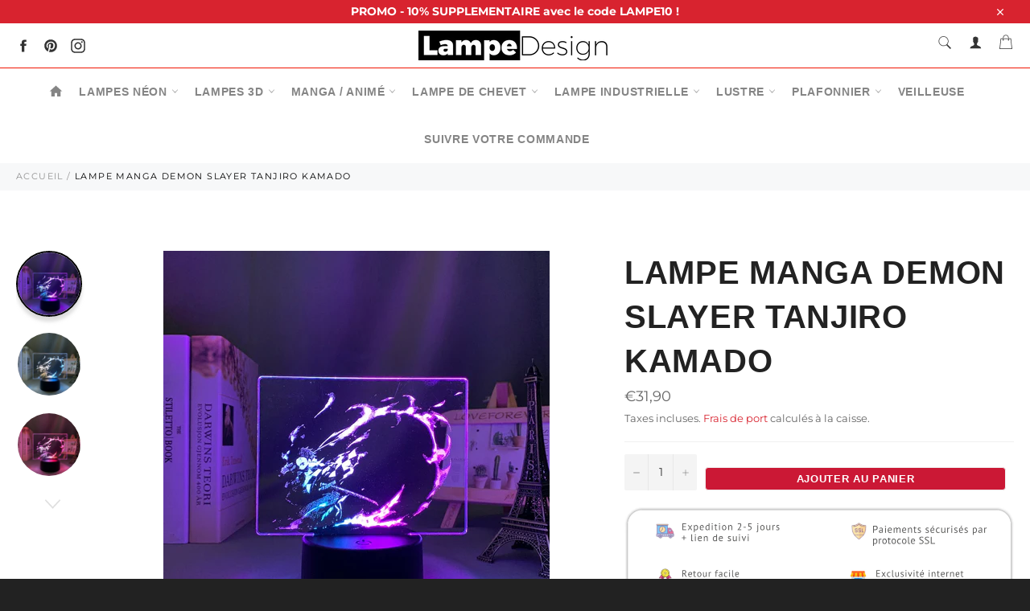

--- FILE ---
content_type: text/html; charset=utf-8
request_url: https://lampedesign.fr/products/lampe-manga-demon-slayer-tanjiro-kamado
body_size: 30508
content:
<!doctype html>
<html class="no-js" lang="fr">
<head>
  
<!-- Global site tag (gtag.js) - Google Analytics -->
<script async src="https://www.googletagmanager.com/gtag/js?id=UA-156994355-1"></script>
<script>
 window.dataLayer = window.dataLayer || [];
 function gtag(){dataLayer.push(arguments);}
 gtag('js', new Date());

gtag('config', 'UA-156994355-1');
</script>

<!-- Google tag (gtag.js) -->
<script async src="https://www.googletagmanager.com/gtag/js?id=G-77RZ0VH7X6"></script>
<script>
  window.dataLayer = window.dataLayer || [];
  function gtag(){dataLayer.push(arguments);}
  gtag('js', new Date());

  gtag('config', 'G-77RZ0VH7X6');
</script>

  
  
  
  
  
  <meta charset="utf-8">
  <meta http-equiv="X-UA-Compatible" content="IE=edge,chrome=1">
  <meta name="viewport" content="width=device-width,initial-scale=1">
  <meta name="theme-color" content="#ffffff">

  
    <link rel="shortcut icon" href="//lampedesign.fr/cdn/shop/files/Favicon_SEO_32x32.png?v=1613523520" type="image/png">
  

  <link rel="canonical" href="https://lampedesign.fr/products/lampe-manga-demon-slayer-tanjiro-kamado">
  <title>
  Lampe Manga Demon Slayer Tanjiro Kamado | Lampe Design
  </title>

  
    <meta name="description" content="Lampe Manga 3D Demon Slayer Tanjiro Kamado">
  

  <!-- /snippets/social-meta-tags.liquid -->




<meta property="og:site_name" content="Lampe Design">
<meta property="og:url" content="https://lampedesign.fr/products/lampe-manga-demon-slayer-tanjiro-kamado">
<meta property="og:title" content="Lampe Manga Demon Slayer Tanjiro Kamado">
<meta property="og:type" content="product">
<meta property="og:description" content="Lampe Manga 3D Demon Slayer Tanjiro Kamado">

  <meta property="og:price:amount" content="31,90">
  <meta property="og:price:currency" content="EUR">

<meta property="og:image" content="http://lampedesign.fr/cdn/shop/products/product-image-1819951044_1200x1200.jpg?v=1667820468"><meta property="og:image" content="http://lampedesign.fr/cdn/shop/products/product-image-1819951053_1200x1200.jpg?v=1667820468"><meta property="og:image" content="http://lampedesign.fr/cdn/shop/products/product-image-1819951045_1200x1200.jpg?v=1667820468">
<meta property="og:image:secure_url" content="https://lampedesign.fr/cdn/shop/products/product-image-1819951044_1200x1200.jpg?v=1667820468"><meta property="og:image:secure_url" content="https://lampedesign.fr/cdn/shop/products/product-image-1819951053_1200x1200.jpg?v=1667820468"><meta property="og:image:secure_url" content="https://lampedesign.fr/cdn/shop/products/product-image-1819951045_1200x1200.jpg?v=1667820468">


<meta name="twitter:card" content="summary_large_image">
<meta name="twitter:title" content="Lampe Manga Demon Slayer Tanjiro Kamado">
<meta name="twitter:description" content="Lampe Manga 3D Demon Slayer Tanjiro Kamado">


  <script>
    document.documentElement.className = document.documentElement.className.replace('no-js', 'js');
  </script>

  <link href="//lampedesign.fr/cdn/shop/t/4/assets/theme.scss.css?v=7956100624409673751761828346" rel="stylesheet" type="text/css" media="all" />
  <link href="//lampedesign.fr/cdn/shop/t/4/assets/flipclock.min.css?v=147815763647521735641601758846" rel="stylesheet" type="text/css" media="all" />
  <link href="//lampedesign.fr/cdn/shop/t/4/assets/owl.carousel.min.css?v=70516089817612781961601758851" rel="stylesheet" type="text/css" media="all" />
  
  <script>
    window.theme = window.theme || {};

    theme.strings = {
      stockAvailable: "1 restant",
      addToCart: "Ajouter au panier",
      soldOut: "Épuisé",
      unavailable: "Non disponible",
      noStockAvailable: "L\u0026#39;article n\u0026#39;a pu être ajouté à votre panier car il n\u0026#39;y en a pas assez en stock.",
      willNotShipUntil: "Sera expédié après [date]",
      willBeInStockAfter: "Sera en stock à compter de [date]",
      totalCartDiscount: "Vous économisez [savings]",
      addressError: "Vous ne trouvez pas cette adresse",
      addressNoResults: "Aucun résultat pour cette adresse",
      addressQueryLimit: "Vous avez dépassé la limite de Google utilisation de l'API. Envisager la mise à niveau à un \u003ca href=\"https:\/\/developers.google.com\/maps\/premium\/usage-limits\"\u003erégime spécial\u003c\/a\u003e.",
      authError: "Il y avait un problème authentifier votre compte Google Maps API.",
      slideNumber: "Faire glisser [slide_number], en cours"
    };var themeInfo = 'lampesdesign.myshopify.com';
  </script>

  
    <script>
      window.theme = window.theme || {};
      theme.moneyFormat = "€{{amount_with_comma_separator}}";
    </script>
  

  <script>window.performance && window.performance.mark && window.performance.mark('shopify.content_for_header.start');</script><meta id="shopify-digital-wallet" name="shopify-digital-wallet" content="/31130878085/digital_wallets/dialog">
<link rel="alternate" type="application/json+oembed" href="https://lampedesign.fr/products/lampe-manga-demon-slayer-tanjiro-kamado.oembed">
<script async="async" src="/checkouts/internal/preloads.js?locale=fr-FR"></script>
<script id="shopify-features" type="application/json">{"accessToken":"05c80c4ebc296fce1d9b7ab989f5b3c6","betas":["rich-media-storefront-analytics"],"domain":"lampedesign.fr","predictiveSearch":true,"shopId":31130878085,"locale":"fr"}</script>
<script>var Shopify = Shopify || {};
Shopify.shop = "lampesdesign.myshopify.com";
Shopify.locale = "fr";
Shopify.currency = {"active":"EUR","rate":"1.0"};
Shopify.country = "FR";
Shopify.theme = {"name":"Billionaire-theme-seo 4","id":113320493215,"schema_name":"Billionaire Theme","schema_version":"3.2","theme_store_id":null,"role":"main"};
Shopify.theme.handle = "null";
Shopify.theme.style = {"id":null,"handle":null};
Shopify.cdnHost = "lampedesign.fr/cdn";
Shopify.routes = Shopify.routes || {};
Shopify.routes.root = "/";</script>
<script type="module">!function(o){(o.Shopify=o.Shopify||{}).modules=!0}(window);</script>
<script>!function(o){function n(){var o=[];function n(){o.push(Array.prototype.slice.apply(arguments))}return n.q=o,n}var t=o.Shopify=o.Shopify||{};t.loadFeatures=n(),t.autoloadFeatures=n()}(window);</script>
<script id="shop-js-analytics" type="application/json">{"pageType":"product"}</script>
<script defer="defer" async type="module" src="//lampedesign.fr/cdn/shopifycloud/shop-js/modules/v2/client.init-shop-cart-sync_BcDpqI9l.fr.esm.js"></script>
<script defer="defer" async type="module" src="//lampedesign.fr/cdn/shopifycloud/shop-js/modules/v2/chunk.common_a1Rf5Dlz.esm.js"></script>
<script defer="defer" async type="module" src="//lampedesign.fr/cdn/shopifycloud/shop-js/modules/v2/chunk.modal_Djra7sW9.esm.js"></script>
<script type="module">
  await import("//lampedesign.fr/cdn/shopifycloud/shop-js/modules/v2/client.init-shop-cart-sync_BcDpqI9l.fr.esm.js");
await import("//lampedesign.fr/cdn/shopifycloud/shop-js/modules/v2/chunk.common_a1Rf5Dlz.esm.js");
await import("//lampedesign.fr/cdn/shopifycloud/shop-js/modules/v2/chunk.modal_Djra7sW9.esm.js");

  window.Shopify.SignInWithShop?.initShopCartSync?.({"fedCMEnabled":true,"windoidEnabled":true});

</script>
<script>(function() {
  var isLoaded = false;
  function asyncLoad() {
    if (isLoaded) return;
    isLoaded = true;
    var urls = ["\/\/cdn.shopify.com\/proxy\/baeb9e8a6f4b6817d977ca587f70c421e4f690904740d9294b4db3365a1e646c\/api.goaffpro.com\/loader.js?shop=lampesdesign.myshopify.com\u0026sp-cache-control=cHVibGljLCBtYXgtYWdlPTkwMA","https:\/\/s3.amazonaws.com\/cart-notifications\/scripts\/lampesdesign.myshopify.com\/bda35b22-db75-4d88-8ead-7a355b562f4a.js?shop=lampesdesign.myshopify.com","https:\/\/static.klaviyo.com\/onsite\/js\/klaviyo.js?company_id=WfR8TR\u0026shop=lampesdesign.myshopify.com","https:\/\/static.klaviyo.com\/onsite\/js\/klaviyo.js?company_id=WfR8TR\u0026shop=lampesdesign.myshopify.com"];
    for (var i = 0; i < urls.length; i++) {
      var s = document.createElement('script');
      s.type = 'text/javascript';
      s.async = true;
      s.src = urls[i];
      var x = document.getElementsByTagName('script')[0];
      x.parentNode.insertBefore(s, x);
    }
  };
  if(window.attachEvent) {
    window.attachEvent('onload', asyncLoad);
  } else {
    window.addEventListener('load', asyncLoad, false);
  }
})();</script>
<script id="__st">var __st={"a":31130878085,"offset":-18000,"reqid":"979883a9-7fd7-416b-9dcb-57b52bdff616-1769093612","pageurl":"lampedesign.fr\/products\/lampe-manga-demon-slayer-tanjiro-kamado","u":"a87db22bb26f","p":"product","rtyp":"product","rid":7572444840095};</script>
<script>window.ShopifyPaypalV4VisibilityTracking = true;</script>
<script id="captcha-bootstrap">!function(){'use strict';const t='contact',e='account',n='new_comment',o=[[t,t],['blogs',n],['comments',n],[t,'customer']],c=[[e,'customer_login'],[e,'guest_login'],[e,'recover_customer_password'],[e,'create_customer']],r=t=>t.map((([t,e])=>`form[action*='/${t}']:not([data-nocaptcha='true']) input[name='form_type'][value='${e}']`)).join(','),a=t=>()=>t?[...document.querySelectorAll(t)].map((t=>t.form)):[];function s(){const t=[...o],e=r(t);return a(e)}const i='password',u='form_key',d=['recaptcha-v3-token','g-recaptcha-response','h-captcha-response',i],f=()=>{try{return window.sessionStorage}catch{return}},m='__shopify_v',_=t=>t.elements[u];function p(t,e,n=!1){try{const o=window.sessionStorage,c=JSON.parse(o.getItem(e)),{data:r}=function(t){const{data:e,action:n}=t;return t[m]||n?{data:e,action:n}:{data:t,action:n}}(c);for(const[e,n]of Object.entries(r))t.elements[e]&&(t.elements[e].value=n);n&&o.removeItem(e)}catch(o){console.error('form repopulation failed',{error:o})}}const l='form_type',E='cptcha';function T(t){t.dataset[E]=!0}const w=window,h=w.document,L='Shopify',v='ce_forms',y='captcha';let A=!1;((t,e)=>{const n=(g='f06e6c50-85a8-45c8-87d0-21a2b65856fe',I='https://cdn.shopify.com/shopifycloud/storefront-forms-hcaptcha/ce_storefront_forms_captcha_hcaptcha.v1.5.2.iife.js',D={infoText:'Protégé par hCaptcha',privacyText:'Confidentialité',termsText:'Conditions'},(t,e,n)=>{const o=w[L][v],c=o.bindForm;if(c)return c(t,g,e,D).then(n);var r;o.q.push([[t,g,e,D],n]),r=I,A||(h.body.append(Object.assign(h.createElement('script'),{id:'captcha-provider',async:!0,src:r})),A=!0)});var g,I,D;w[L]=w[L]||{},w[L][v]=w[L][v]||{},w[L][v].q=[],w[L][y]=w[L][y]||{},w[L][y].protect=function(t,e){n(t,void 0,e),T(t)},Object.freeze(w[L][y]),function(t,e,n,w,h,L){const[v,y,A,g]=function(t,e,n){const i=e?o:[],u=t?c:[],d=[...i,...u],f=r(d),m=r(i),_=r(d.filter((([t,e])=>n.includes(e))));return[a(f),a(m),a(_),s()]}(w,h,L),I=t=>{const e=t.target;return e instanceof HTMLFormElement?e:e&&e.form},D=t=>v().includes(t);t.addEventListener('submit',(t=>{const e=I(t);if(!e)return;const n=D(e)&&!e.dataset.hcaptchaBound&&!e.dataset.recaptchaBound,o=_(e),c=g().includes(e)&&(!o||!o.value);(n||c)&&t.preventDefault(),c&&!n&&(function(t){try{if(!f())return;!function(t){const e=f();if(!e)return;const n=_(t);if(!n)return;const o=n.value;o&&e.removeItem(o)}(t);const e=Array.from(Array(32),(()=>Math.random().toString(36)[2])).join('');!function(t,e){_(t)||t.append(Object.assign(document.createElement('input'),{type:'hidden',name:u})),t.elements[u].value=e}(t,e),function(t,e){const n=f();if(!n)return;const o=[...t.querySelectorAll(`input[type='${i}']`)].map((({name:t})=>t)),c=[...d,...o],r={};for(const[a,s]of new FormData(t).entries())c.includes(a)||(r[a]=s);n.setItem(e,JSON.stringify({[m]:1,action:t.action,data:r}))}(t,e)}catch(e){console.error('failed to persist form',e)}}(e),e.submit())}));const S=(t,e)=>{t&&!t.dataset[E]&&(n(t,e.some((e=>e===t))),T(t))};for(const o of['focusin','change'])t.addEventListener(o,(t=>{const e=I(t);D(e)&&S(e,y())}));const B=e.get('form_key'),M=e.get(l),P=B&&M;t.addEventListener('DOMContentLoaded',(()=>{const t=y();if(P)for(const e of t)e.elements[l].value===M&&p(e,B);[...new Set([...A(),...v().filter((t=>'true'===t.dataset.shopifyCaptcha))])].forEach((e=>S(e,t)))}))}(h,new URLSearchParams(w.location.search),n,t,e,['guest_login'])})(!0,!0)}();</script>
<script integrity="sha256-4kQ18oKyAcykRKYeNunJcIwy7WH5gtpwJnB7kiuLZ1E=" data-source-attribution="shopify.loadfeatures" defer="defer" src="//lampedesign.fr/cdn/shopifycloud/storefront/assets/storefront/load_feature-a0a9edcb.js" crossorigin="anonymous"></script>
<script data-source-attribution="shopify.dynamic_checkout.dynamic.init">var Shopify=Shopify||{};Shopify.PaymentButton=Shopify.PaymentButton||{isStorefrontPortableWallets:!0,init:function(){window.Shopify.PaymentButton.init=function(){};var t=document.createElement("script");t.src="https://lampedesign.fr/cdn/shopifycloud/portable-wallets/latest/portable-wallets.fr.js",t.type="module",document.head.appendChild(t)}};
</script>
<script data-source-attribution="shopify.dynamic_checkout.buyer_consent">
  function portableWalletsHideBuyerConsent(e){var t=document.getElementById("shopify-buyer-consent"),n=document.getElementById("shopify-subscription-policy-button");t&&n&&(t.classList.add("hidden"),t.setAttribute("aria-hidden","true"),n.removeEventListener("click",e))}function portableWalletsShowBuyerConsent(e){var t=document.getElementById("shopify-buyer-consent"),n=document.getElementById("shopify-subscription-policy-button");t&&n&&(t.classList.remove("hidden"),t.removeAttribute("aria-hidden"),n.addEventListener("click",e))}window.Shopify?.PaymentButton&&(window.Shopify.PaymentButton.hideBuyerConsent=portableWalletsHideBuyerConsent,window.Shopify.PaymentButton.showBuyerConsent=portableWalletsShowBuyerConsent);
</script>
<script data-source-attribution="shopify.dynamic_checkout.cart.bootstrap">document.addEventListener("DOMContentLoaded",(function(){function t(){return document.querySelector("shopify-accelerated-checkout-cart, shopify-accelerated-checkout")}if(t())Shopify.PaymentButton.init();else{new MutationObserver((function(e,n){t()&&(Shopify.PaymentButton.init(),n.disconnect())})).observe(document.body,{childList:!0,subtree:!0})}}));
</script>

<script>window.performance && window.performance.mark && window.performance.mark('shopify.content_for_header.end');</script>
  
  <script src="//lampedesign.fr/cdn/shop/t/4/assets/jquery-3.4.1.min.js?v=81049236547974671631601758849"></script>
  <script src="//lampedesign.fr/cdn/shop/t/4/assets/js.cookie.min.js?v=157088818796750536761601758850"></script>
  <script src="//lampedesign.fr/cdn/shop/t/4/assets/flipclock.min.js?v=168443436528212987651601758846"></script>
  
  
  
  
	<script>var loox_global_hash = '1608724459671';</script><script>var loox_widgeton_caret = {"visible":true};</script><style>.loox-reviews-default { max-width: 1200px; margin: 0 auto; }.loox-rating .loox-icon.loox-caret { color:#333; cursor: pointer; }</style>
  
	  
  
<script src="https://demandforapps.com/flycart/js/aod_flycart.js"></script><!-- BEGIN app block: shopify://apps/sitemap-noindex-pro-seo/blocks/app-embed/4d815e2c-5af0-46ba-8301-d0f9cf660031 --><script>
        var currentParameters = window.location.search;

        if(currentParameters != '') {
          var urlPath = '/products/lampe-manga-demon-slayer-tanjiro-kamado';
          var url = urlPath + currentParameters;
          var checkQueryParameters = 'lampedesign.fr/collections/lampes-3d?page=8,lampedesign.fr/collections/lampes-3d?page=7,lampedesign.fr/collections/lampes-3d?page=9,lampedesign.fr/collections/lampes-3d?page=10,lampedesign.fr/collections/lampes-3d?page=6,lampedesign.fr/collections/lampes-3d/manga?page=4,lampedesign.fr/collections/lampes-3d/manga?page=3,lampedesign.fr/collections/lampes-3d/manga?page=2,lampedesign.fr/collections/lampe-3d-manga?page=5,lampedesign.fr/collections/lampe-3d-manga?page=6,lampedesign.fr/collections/lampe-3d-manga?page=4,lampedesign.fr/collections/lampes-3d?page=5,lampedesign.fr/collections/lampes-3d?page=11,lampedesign.fr/collections/lampes-3d?page=12,lampedesign.fr/collections/lampes-3d?page=4,lampedesign.fr/collections/lampe-3d-my-hero-academia?page=2,lampedesign.fr/collections/lampes-3d-naruto?page=2,lampedesign.fr/collections/lampes-3d-pokemon?page=2,lampedesign.fr/collections/lampe-3d-manga?page=3,lampedesign.fr/collections/lampe-3d-manga?page=7,lampedesign.fr/blogs/blog-lampe-3d-lampe-neon?page=4,lampedesign.fr/blogs/blog-lampe-3d-lampe-neon?page=3,lampedesign.fr/collections/lampe-3d-manga?page=2,lampedesign.fr/blogs/blog-lampe-3d-lampe-neon?page=2,lampedesign.fr/collections/lampes-3d?page=3,lampedesign.fr/collections/lampes-3d?page=13,lampedesign.fr/collections/lampe-neon?page=2,lampedesign.fr/collections/lampes-3d?page=2'
          if(checkQueryParameters != '') {
            var checkQueryParameters = checkQueryParameters.split(',');
          }
          var processNoIndexNoFollow = false;

          if(document.readyState === "complete" || (document.readyState !== "loading" && !document.documentElement.doScroll)) {
            var processNoIndexNoFollow = true;
          } else {
            var processNoIndexNoFollow = true;
          }

          if(processNoIndexNoFollow == true) {
            var metaRobotsFound = false;

            for (i = 0; i < checkQueryParameters.length; i++) {
              var checkParameters = url.includes(checkQueryParameters[i]);

              if(checkParameters == true) {
                metaRobotsFound = true;
                break;
              }
            }

            if(metaRobotsFound == true) {
              var metaRobots = document.getElementsByName("robots");
              for(var i=metaRobots.length-1;i>=0;i--)
              {
                metaRobots[i].parentNode.removeChild(metaRobots[i]);
              }

              var meta = document.createElement('meta');
              meta.name = "robots";
              meta.content = "noindex,nofollow";
              document.getElementsByTagName('head')[0].appendChild(meta);
            }
          }
        }
      </script>
<!-- END app block --><!-- BEGIN app block: shopify://apps/simprosys-google-shopping-feed/blocks/core_settings_block/1f0b859e-9fa6-4007-97e8-4513aff5ff3b --><!-- BEGIN: GSF App Core Tags & Scripts by Simprosys Google Shopping Feed -->



    <!-- BEGIN app snippet: gsf_tracking_data -->
    
    <script>
        
        
        
        
        var gsf_conversion_data = {page_type : 'product', event : 'view_item', data : {product_data : [{variant_id : 42770729238687, product_id : 7572444840095, name : "Lampe Manga Demon Slayer Tanjiro Kamado", price : "31.90", currency : "EUR", sku : "46858997-with-remote", brand : "Lampe Design", variant : "Default Title", category : "Lampe LED", quantity : "-1" }], total_price : "31.90", shop_currency : "EUR"}};
        
    </script>
    

    

    



<!-- END app snippet -->







<!-- END: GSF App Core Tags & Scripts by Simprosys Google Shopping Feed -->
<!-- END app block --><link href="https://monorail-edge.shopifysvc.com" rel="dns-prefetch">
<script>(function(){if ("sendBeacon" in navigator && "performance" in window) {try {var session_token_from_headers = performance.getEntriesByType('navigation')[0].serverTiming.find(x => x.name == '_s').description;} catch {var session_token_from_headers = undefined;}var session_cookie_matches = document.cookie.match(/_shopify_s=([^;]*)/);var session_token_from_cookie = session_cookie_matches && session_cookie_matches.length === 2 ? session_cookie_matches[1] : "";var session_token = session_token_from_headers || session_token_from_cookie || "";function handle_abandonment_event(e) {var entries = performance.getEntries().filter(function(entry) {return /monorail-edge.shopifysvc.com/.test(entry.name);});if (!window.abandonment_tracked && entries.length === 0) {window.abandonment_tracked = true;var currentMs = Date.now();var navigation_start = performance.timing.navigationStart;var payload = {shop_id: 31130878085,url: window.location.href,navigation_start,duration: currentMs - navigation_start,session_token,page_type: "product"};window.navigator.sendBeacon("https://monorail-edge.shopifysvc.com/v1/produce", JSON.stringify({schema_id: "online_store_buyer_site_abandonment/1.1",payload: payload,metadata: {event_created_at_ms: currentMs,event_sent_at_ms: currentMs}}));}}window.addEventListener('pagehide', handle_abandonment_event);}}());</script>
<script id="web-pixels-manager-setup">(function e(e,d,r,n,o){if(void 0===o&&(o={}),!Boolean(null===(a=null===(i=window.Shopify)||void 0===i?void 0:i.analytics)||void 0===a?void 0:a.replayQueue)){var i,a;window.Shopify=window.Shopify||{};var t=window.Shopify;t.analytics=t.analytics||{};var s=t.analytics;s.replayQueue=[],s.publish=function(e,d,r){return s.replayQueue.push([e,d,r]),!0};try{self.performance.mark("wpm:start")}catch(e){}var l=function(){var e={modern:/Edge?\/(1{2}[4-9]|1[2-9]\d|[2-9]\d{2}|\d{4,})\.\d+(\.\d+|)|Firefox\/(1{2}[4-9]|1[2-9]\d|[2-9]\d{2}|\d{4,})\.\d+(\.\d+|)|Chrom(ium|e)\/(9{2}|\d{3,})\.\d+(\.\d+|)|(Maci|X1{2}).+ Version\/(15\.\d+|(1[6-9]|[2-9]\d|\d{3,})\.\d+)([,.]\d+|)( \(\w+\)|)( Mobile\/\w+|) Safari\/|Chrome.+OPR\/(9{2}|\d{3,})\.\d+\.\d+|(CPU[ +]OS|iPhone[ +]OS|CPU[ +]iPhone|CPU IPhone OS|CPU iPad OS)[ +]+(15[._]\d+|(1[6-9]|[2-9]\d|\d{3,})[._]\d+)([._]\d+|)|Android:?[ /-](13[3-9]|1[4-9]\d|[2-9]\d{2}|\d{4,})(\.\d+|)(\.\d+|)|Android.+Firefox\/(13[5-9]|1[4-9]\d|[2-9]\d{2}|\d{4,})\.\d+(\.\d+|)|Android.+Chrom(ium|e)\/(13[3-9]|1[4-9]\d|[2-9]\d{2}|\d{4,})\.\d+(\.\d+|)|SamsungBrowser\/([2-9]\d|\d{3,})\.\d+/,legacy:/Edge?\/(1[6-9]|[2-9]\d|\d{3,})\.\d+(\.\d+|)|Firefox\/(5[4-9]|[6-9]\d|\d{3,})\.\d+(\.\d+|)|Chrom(ium|e)\/(5[1-9]|[6-9]\d|\d{3,})\.\d+(\.\d+|)([\d.]+$|.*Safari\/(?![\d.]+ Edge\/[\d.]+$))|(Maci|X1{2}).+ Version\/(10\.\d+|(1[1-9]|[2-9]\d|\d{3,})\.\d+)([,.]\d+|)( \(\w+\)|)( Mobile\/\w+|) Safari\/|Chrome.+OPR\/(3[89]|[4-9]\d|\d{3,})\.\d+\.\d+|(CPU[ +]OS|iPhone[ +]OS|CPU[ +]iPhone|CPU IPhone OS|CPU iPad OS)[ +]+(10[._]\d+|(1[1-9]|[2-9]\d|\d{3,})[._]\d+)([._]\d+|)|Android:?[ /-](13[3-9]|1[4-9]\d|[2-9]\d{2}|\d{4,})(\.\d+|)(\.\d+|)|Mobile Safari.+OPR\/([89]\d|\d{3,})\.\d+\.\d+|Android.+Firefox\/(13[5-9]|1[4-9]\d|[2-9]\d{2}|\d{4,})\.\d+(\.\d+|)|Android.+Chrom(ium|e)\/(13[3-9]|1[4-9]\d|[2-9]\d{2}|\d{4,})\.\d+(\.\d+|)|Android.+(UC? ?Browser|UCWEB|U3)[ /]?(15\.([5-9]|\d{2,})|(1[6-9]|[2-9]\d|\d{3,})\.\d+)\.\d+|SamsungBrowser\/(5\.\d+|([6-9]|\d{2,})\.\d+)|Android.+MQ{2}Browser\/(14(\.(9|\d{2,})|)|(1[5-9]|[2-9]\d|\d{3,})(\.\d+|))(\.\d+|)|K[Aa][Ii]OS\/(3\.\d+|([4-9]|\d{2,})\.\d+)(\.\d+|)/},d=e.modern,r=e.legacy,n=navigator.userAgent;return n.match(d)?"modern":n.match(r)?"legacy":"unknown"}(),u="modern"===l?"modern":"legacy",c=(null!=n?n:{modern:"",legacy:""})[u],f=function(e){return[e.baseUrl,"/wpm","/b",e.hashVersion,"modern"===e.buildTarget?"m":"l",".js"].join("")}({baseUrl:d,hashVersion:r,buildTarget:u}),m=function(e){var d=e.version,r=e.bundleTarget,n=e.surface,o=e.pageUrl,i=e.monorailEndpoint;return{emit:function(e){var a=e.status,t=e.errorMsg,s=(new Date).getTime(),l=JSON.stringify({metadata:{event_sent_at_ms:s},events:[{schema_id:"web_pixels_manager_load/3.1",payload:{version:d,bundle_target:r,page_url:o,status:a,surface:n,error_msg:t},metadata:{event_created_at_ms:s}}]});if(!i)return console&&console.warn&&console.warn("[Web Pixels Manager] No Monorail endpoint provided, skipping logging."),!1;try{return self.navigator.sendBeacon.bind(self.navigator)(i,l)}catch(e){}var u=new XMLHttpRequest;try{return u.open("POST",i,!0),u.setRequestHeader("Content-Type","text/plain"),u.send(l),!0}catch(e){return console&&console.warn&&console.warn("[Web Pixels Manager] Got an unhandled error while logging to Monorail."),!1}}}}({version:r,bundleTarget:l,surface:e.surface,pageUrl:self.location.href,monorailEndpoint:e.monorailEndpoint});try{o.browserTarget=l,function(e){var d=e.src,r=e.async,n=void 0===r||r,o=e.onload,i=e.onerror,a=e.sri,t=e.scriptDataAttributes,s=void 0===t?{}:t,l=document.createElement("script"),u=document.querySelector("head"),c=document.querySelector("body");if(l.async=n,l.src=d,a&&(l.integrity=a,l.crossOrigin="anonymous"),s)for(var f in s)if(Object.prototype.hasOwnProperty.call(s,f))try{l.dataset[f]=s[f]}catch(e){}if(o&&l.addEventListener("load",o),i&&l.addEventListener("error",i),u)u.appendChild(l);else{if(!c)throw new Error("Did not find a head or body element to append the script");c.appendChild(l)}}({src:f,async:!0,onload:function(){if(!function(){var e,d;return Boolean(null===(d=null===(e=window.Shopify)||void 0===e?void 0:e.analytics)||void 0===d?void 0:d.initialized)}()){var d=window.webPixelsManager.init(e)||void 0;if(d){var r=window.Shopify.analytics;r.replayQueue.forEach((function(e){var r=e[0],n=e[1],o=e[2];d.publishCustomEvent(r,n,o)})),r.replayQueue=[],r.publish=d.publishCustomEvent,r.visitor=d.visitor,r.initialized=!0}}},onerror:function(){return m.emit({status:"failed",errorMsg:"".concat(f," has failed to load")})},sri:function(e){var d=/^sha384-[A-Za-z0-9+/=]+$/;return"string"==typeof e&&d.test(e)}(c)?c:"",scriptDataAttributes:o}),m.emit({status:"loading"})}catch(e){m.emit({status:"failed",errorMsg:(null==e?void 0:e.message)||"Unknown error"})}}})({shopId: 31130878085,storefrontBaseUrl: "https://lampedesign.fr",extensionsBaseUrl: "https://extensions.shopifycdn.com/cdn/shopifycloud/web-pixels-manager",monorailEndpoint: "https://monorail-edge.shopifysvc.com/unstable/produce_batch",surface: "storefront-renderer",enabledBetaFlags: ["2dca8a86"],webPixelsConfigList: [{"id":"789151903","configuration":"{\"account_ID\":\"99246\",\"google_analytics_tracking_tag\":\"1\",\"measurement_id\":\"2\",\"api_secret\":\"3\",\"shop_settings\":\"{\\\"custom_pixel_script\\\":\\\"https:\\\\\\\/\\\\\\\/storage.googleapis.com\\\\\\\/gsf-scripts\\\\\\\/custom-pixels\\\\\\\/lampesdesign.js\\\"}\"}","eventPayloadVersion":"v1","runtimeContext":"LAX","scriptVersion":"c6b888297782ed4a1cba19cda43d6625","type":"APP","apiClientId":1558137,"privacyPurposes":[],"dataSharingAdjustments":{"protectedCustomerApprovalScopes":["read_customer_address","read_customer_email","read_customer_name","read_customer_personal_data","read_customer_phone"]}},{"id":"788791455","configuration":"{\"config\":\"{\\\"google_tag_ids\\\":[\\\"G-77RZ0VH7X6\\\",\\\"AW-662006955\\\",\\\"GT-P368DPCL\\\"],\\\"target_country\\\":\\\"ZZ\\\",\\\"gtag_events\\\":[{\\\"type\\\":\\\"begin_checkout\\\",\\\"action_label\\\":[\\\"G-77RZ0VH7X6\\\",\\\"AW-662006955\\\/jD6pCPOruc8bEKvZ1bsC\\\"]},{\\\"type\\\":\\\"search\\\",\\\"action_label\\\":[\\\"G-77RZ0VH7X6\\\",\\\"AW-662006955\\\/AjefCP-ruc8bEKvZ1bsC\\\"]},{\\\"type\\\":\\\"view_item\\\",\\\"action_label\\\":[\\\"G-77RZ0VH7X6\\\",\\\"AW-662006955\\\/ATQoCPyruc8bEKvZ1bsC\\\",\\\"MC-GEB7SG6EF6\\\"]},{\\\"type\\\":\\\"purchase\\\",\\\"action_label\\\":[\\\"G-77RZ0VH7X6\\\",\\\"AW-662006955\\\/VUuCCO3xs88bEKvZ1bsC\\\",\\\"MC-GEB7SG6EF6\\\"]},{\\\"type\\\":\\\"page_view\\\",\\\"action_label\\\":[\\\"G-77RZ0VH7X6\\\",\\\"AW-662006955\\\/c8z1CPmruc8bEKvZ1bsC\\\",\\\"MC-GEB7SG6EF6\\\"]},{\\\"type\\\":\\\"add_payment_info\\\",\\\"action_label\\\":[\\\"G-77RZ0VH7X6\\\",\\\"AW-662006955\\\/i2IdCPqsuc8bEKvZ1bsC\\\"]},{\\\"type\\\":\\\"add_to_cart\\\",\\\"action_label\\\":[\\\"G-77RZ0VH7X6\\\",\\\"AW-662006955\\\/OToFCParuc8bEKvZ1bsC\\\"]}],\\\"enable_monitoring_mode\\\":false}\"}","eventPayloadVersion":"v1","runtimeContext":"OPEN","scriptVersion":"b2a88bafab3e21179ed38636efcd8a93","type":"APP","apiClientId":1780363,"privacyPurposes":[],"dataSharingAdjustments":{"protectedCustomerApprovalScopes":["read_customer_address","read_customer_email","read_customer_name","read_customer_personal_data","read_customer_phone"]}},{"id":"740294815","configuration":"{\"endpoint\":\"https:\\\/\\\/api.parcelpanel.com\",\"debugMode\":\"false\"}","eventPayloadVersion":"v1","runtimeContext":"STRICT","scriptVersion":"f2b9a7bfa08fd9028733e48bf62dd9f1","type":"APP","apiClientId":2681387,"privacyPurposes":["ANALYTICS"],"dataSharingAdjustments":{"protectedCustomerApprovalScopes":["read_customer_address","read_customer_email","read_customer_name","read_customer_personal_data","read_customer_phone"]}},{"id":"693665951","configuration":"{\"shop\":\"lampesdesign.myshopify.com\",\"cookie_duration\":\"2592000\"}","eventPayloadVersion":"v1","runtimeContext":"STRICT","scriptVersion":"a2e7513c3708f34b1f617d7ce88f9697","type":"APP","apiClientId":2744533,"privacyPurposes":["ANALYTICS","MARKETING"],"dataSharingAdjustments":{"protectedCustomerApprovalScopes":["read_customer_address","read_customer_email","read_customer_name","read_customer_personal_data","read_customer_phone"]}},{"id":"88998047","eventPayloadVersion":"v1","runtimeContext":"LAX","scriptVersion":"1","type":"CUSTOM","privacyPurposes":["ANALYTICS"],"name":"Google Analytics tag (migrated)"},{"id":"shopify-app-pixel","configuration":"{}","eventPayloadVersion":"v1","runtimeContext":"STRICT","scriptVersion":"0450","apiClientId":"shopify-pixel","type":"APP","privacyPurposes":["ANALYTICS","MARKETING"]},{"id":"shopify-custom-pixel","eventPayloadVersion":"v1","runtimeContext":"LAX","scriptVersion":"0450","apiClientId":"shopify-pixel","type":"CUSTOM","privacyPurposes":["ANALYTICS","MARKETING"]}],isMerchantRequest: false,initData: {"shop":{"name":"Lampe Design","paymentSettings":{"currencyCode":"EUR"},"myshopifyDomain":"lampesdesign.myshopify.com","countryCode":"FR","storefrontUrl":"https:\/\/lampedesign.fr"},"customer":null,"cart":null,"checkout":null,"productVariants":[{"price":{"amount":31.9,"currencyCode":"EUR"},"product":{"title":"Lampe Manga Demon Slayer Tanjiro Kamado","vendor":"Lampe Design","id":"7572444840095","untranslatedTitle":"Lampe Manga Demon Slayer Tanjiro Kamado","url":"\/products\/lampe-manga-demon-slayer-tanjiro-kamado","type":"Lampe LED"},"id":"42770729238687","image":{"src":"\/\/lampedesign.fr\/cdn\/shop\/products\/product-image-1819951044.jpg?v=1667820468"},"sku":"46858997-with-remote","title":"Default Title","untranslatedTitle":"Default Title"}],"purchasingCompany":null},},"https://lampedesign.fr/cdn","fcfee988w5aeb613cpc8e4bc33m6693e112",{"modern":"","legacy":""},{"shopId":"31130878085","storefrontBaseUrl":"https:\/\/lampedesign.fr","extensionBaseUrl":"https:\/\/extensions.shopifycdn.com\/cdn\/shopifycloud\/web-pixels-manager","surface":"storefront-renderer","enabledBetaFlags":"[\"2dca8a86\"]","isMerchantRequest":"false","hashVersion":"fcfee988w5aeb613cpc8e4bc33m6693e112","publish":"custom","events":"[[\"page_viewed\",{}],[\"product_viewed\",{\"productVariant\":{\"price\":{\"amount\":31.9,\"currencyCode\":\"EUR\"},\"product\":{\"title\":\"Lampe Manga Demon Slayer Tanjiro Kamado\",\"vendor\":\"Lampe Design\",\"id\":\"7572444840095\",\"untranslatedTitle\":\"Lampe Manga Demon Slayer Tanjiro Kamado\",\"url\":\"\/products\/lampe-manga-demon-slayer-tanjiro-kamado\",\"type\":\"Lampe LED\"},\"id\":\"42770729238687\",\"image\":{\"src\":\"\/\/lampedesign.fr\/cdn\/shop\/products\/product-image-1819951044.jpg?v=1667820468\"},\"sku\":\"46858997-with-remote\",\"title\":\"Default Title\",\"untranslatedTitle\":\"Default Title\"}}]]"});</script><script>
  window.ShopifyAnalytics = window.ShopifyAnalytics || {};
  window.ShopifyAnalytics.meta = window.ShopifyAnalytics.meta || {};
  window.ShopifyAnalytics.meta.currency = 'EUR';
  var meta = {"product":{"id":7572444840095,"gid":"gid:\/\/shopify\/Product\/7572444840095","vendor":"Lampe Design","type":"Lampe LED","handle":"lampe-manga-demon-slayer-tanjiro-kamado","variants":[{"id":42770729238687,"price":3190,"name":"Lampe Manga Demon Slayer Tanjiro Kamado","public_title":null,"sku":"46858997-with-remote"}],"remote":false},"page":{"pageType":"product","resourceType":"product","resourceId":7572444840095,"requestId":"979883a9-7fd7-416b-9dcb-57b52bdff616-1769093612"}};
  for (var attr in meta) {
    window.ShopifyAnalytics.meta[attr] = meta[attr];
  }
</script>
<script class="analytics">
  (function () {
    var customDocumentWrite = function(content) {
      var jquery = null;

      if (window.jQuery) {
        jquery = window.jQuery;
      } else if (window.Checkout && window.Checkout.$) {
        jquery = window.Checkout.$;
      }

      if (jquery) {
        jquery('body').append(content);
      }
    };

    var hasLoggedConversion = function(token) {
      if (token) {
        return document.cookie.indexOf('loggedConversion=' + token) !== -1;
      }
      return false;
    }

    var setCookieIfConversion = function(token) {
      if (token) {
        var twoMonthsFromNow = new Date(Date.now());
        twoMonthsFromNow.setMonth(twoMonthsFromNow.getMonth() + 2);

        document.cookie = 'loggedConversion=' + token + '; expires=' + twoMonthsFromNow;
      }
    }

    var trekkie = window.ShopifyAnalytics.lib = window.trekkie = window.trekkie || [];
    if (trekkie.integrations) {
      return;
    }
    trekkie.methods = [
      'identify',
      'page',
      'ready',
      'track',
      'trackForm',
      'trackLink'
    ];
    trekkie.factory = function(method) {
      return function() {
        var args = Array.prototype.slice.call(arguments);
        args.unshift(method);
        trekkie.push(args);
        return trekkie;
      };
    };
    for (var i = 0; i < trekkie.methods.length; i++) {
      var key = trekkie.methods[i];
      trekkie[key] = trekkie.factory(key);
    }
    trekkie.load = function(config) {
      trekkie.config = config || {};
      trekkie.config.initialDocumentCookie = document.cookie;
      var first = document.getElementsByTagName('script')[0];
      var script = document.createElement('script');
      script.type = 'text/javascript';
      script.onerror = function(e) {
        var scriptFallback = document.createElement('script');
        scriptFallback.type = 'text/javascript';
        scriptFallback.onerror = function(error) {
                var Monorail = {
      produce: function produce(monorailDomain, schemaId, payload) {
        var currentMs = new Date().getTime();
        var event = {
          schema_id: schemaId,
          payload: payload,
          metadata: {
            event_created_at_ms: currentMs,
            event_sent_at_ms: currentMs
          }
        };
        return Monorail.sendRequest("https://" + monorailDomain + "/v1/produce", JSON.stringify(event));
      },
      sendRequest: function sendRequest(endpointUrl, payload) {
        // Try the sendBeacon API
        if (window && window.navigator && typeof window.navigator.sendBeacon === 'function' && typeof window.Blob === 'function' && !Monorail.isIos12()) {
          var blobData = new window.Blob([payload], {
            type: 'text/plain'
          });

          if (window.navigator.sendBeacon(endpointUrl, blobData)) {
            return true;
          } // sendBeacon was not successful

        } // XHR beacon

        var xhr = new XMLHttpRequest();

        try {
          xhr.open('POST', endpointUrl);
          xhr.setRequestHeader('Content-Type', 'text/plain');
          xhr.send(payload);
        } catch (e) {
          console.log(e);
        }

        return false;
      },
      isIos12: function isIos12() {
        return window.navigator.userAgent.lastIndexOf('iPhone; CPU iPhone OS 12_') !== -1 || window.navigator.userAgent.lastIndexOf('iPad; CPU OS 12_') !== -1;
      }
    };
    Monorail.produce('monorail-edge.shopifysvc.com',
      'trekkie_storefront_load_errors/1.1',
      {shop_id: 31130878085,
      theme_id: 113320493215,
      app_name: "storefront",
      context_url: window.location.href,
      source_url: "//lampedesign.fr/cdn/s/trekkie.storefront.1bbfab421998800ff09850b62e84b8915387986d.min.js"});

        };
        scriptFallback.async = true;
        scriptFallback.src = '//lampedesign.fr/cdn/s/trekkie.storefront.1bbfab421998800ff09850b62e84b8915387986d.min.js';
        first.parentNode.insertBefore(scriptFallback, first);
      };
      script.async = true;
      script.src = '//lampedesign.fr/cdn/s/trekkie.storefront.1bbfab421998800ff09850b62e84b8915387986d.min.js';
      first.parentNode.insertBefore(script, first);
    };
    trekkie.load(
      {"Trekkie":{"appName":"storefront","development":false,"defaultAttributes":{"shopId":31130878085,"isMerchantRequest":null,"themeId":113320493215,"themeCityHash":"5189341411110620445","contentLanguage":"fr","currency":"EUR","eventMetadataId":"119fae20-d18d-4ad6-9482-52988b806479"},"isServerSideCookieWritingEnabled":true,"monorailRegion":"shop_domain","enabledBetaFlags":["65f19447"]},"Session Attribution":{},"S2S":{"facebookCapiEnabled":false,"source":"trekkie-storefront-renderer","apiClientId":580111}}
    );

    var loaded = false;
    trekkie.ready(function() {
      if (loaded) return;
      loaded = true;

      window.ShopifyAnalytics.lib = window.trekkie;

      var originalDocumentWrite = document.write;
      document.write = customDocumentWrite;
      try { window.ShopifyAnalytics.merchantGoogleAnalytics.call(this); } catch(error) {};
      document.write = originalDocumentWrite;

      window.ShopifyAnalytics.lib.page(null,{"pageType":"product","resourceType":"product","resourceId":7572444840095,"requestId":"979883a9-7fd7-416b-9dcb-57b52bdff616-1769093612","shopifyEmitted":true});

      var match = window.location.pathname.match(/checkouts\/(.+)\/(thank_you|post_purchase)/)
      var token = match? match[1]: undefined;
      if (!hasLoggedConversion(token)) {
        setCookieIfConversion(token);
        window.ShopifyAnalytics.lib.track("Viewed Product",{"currency":"EUR","variantId":42770729238687,"productId":7572444840095,"productGid":"gid:\/\/shopify\/Product\/7572444840095","name":"Lampe Manga Demon Slayer Tanjiro Kamado","price":"31.90","sku":"46858997-with-remote","brand":"Lampe Design","variant":null,"category":"Lampe LED","nonInteraction":true,"remote":false},undefined,undefined,{"shopifyEmitted":true});
      window.ShopifyAnalytics.lib.track("monorail:\/\/trekkie_storefront_viewed_product\/1.1",{"currency":"EUR","variantId":42770729238687,"productId":7572444840095,"productGid":"gid:\/\/shopify\/Product\/7572444840095","name":"Lampe Manga Demon Slayer Tanjiro Kamado","price":"31.90","sku":"46858997-with-remote","brand":"Lampe Design","variant":null,"category":"Lampe LED","nonInteraction":true,"remote":false,"referer":"https:\/\/lampedesign.fr\/products\/lampe-manga-demon-slayer-tanjiro-kamado"});
      }
    });


        var eventsListenerScript = document.createElement('script');
        eventsListenerScript.async = true;
        eventsListenerScript.src = "//lampedesign.fr/cdn/shopifycloud/storefront/assets/shop_events_listener-3da45d37.js";
        document.getElementsByTagName('head')[0].appendChild(eventsListenerScript);

})();</script>
  <script>
  if (!window.ga || (window.ga && typeof window.ga !== 'function')) {
    window.ga = function ga() {
      (window.ga.q = window.ga.q || []).push(arguments);
      if (window.Shopify && window.Shopify.analytics && typeof window.Shopify.analytics.publish === 'function') {
        window.Shopify.analytics.publish("ga_stub_called", {}, {sendTo: "google_osp_migration"});
      }
      console.error("Shopify's Google Analytics stub called with:", Array.from(arguments), "\nSee https://help.shopify.com/manual/promoting-marketing/pixels/pixel-migration#google for more information.");
    };
    if (window.Shopify && window.Shopify.analytics && typeof window.Shopify.analytics.publish === 'function') {
      window.Shopify.analytics.publish("ga_stub_initialized", {}, {sendTo: "google_osp_migration"});
    }
  }
</script>
<script
  defer
  src="https://lampedesign.fr/cdn/shopifycloud/perf-kit/shopify-perf-kit-3.0.4.min.js"
  data-application="storefront-renderer"
  data-shop-id="31130878085"
  data-render-region="gcp-us-central1"
  data-page-type="product"
  data-theme-instance-id="113320493215"
  data-theme-name="Billionaire Theme"
  data-theme-version="3.2"
  data-monorail-region="shop_domain"
  data-resource-timing-sampling-rate="10"
  data-shs="true"
  data-shs-beacon="true"
  data-shs-export-with-fetch="true"
  data-shs-logs-sample-rate="1"
  data-shs-beacon-endpoint="https://lampedesign.fr/api/collect"
></script>
</head>

<body class="template-product" >

  <a class="in-page-link visually-hidden skip-link" href="#MainContent">
    Passer au contenu
  </a>

  <div id="shopify-section-header" class="shopify-section"><style>
.site-header__logo img {
  max-width: 240px;
}
.site-nav__link {
  	padding: 20px 8px;
}


  /* Two rows Navbar */
  ul#SiteNav {
      white-space: initial;
      display: block!important;
  }
  button#SiteNavCompressed {
      display: none!important;
  }
  .site-header .meganav {
  	z-index: 9!important;
  }
  .notification{top: 118px;}

</style>

<div id="NavDrawer" class="drawer drawer--left">
  <div class="drawer__inner">
    <form action="/search" method="get" class="drawer__search" role="search">
      <input type="search" name="q" placeholder="Recherche" aria-label="Recherche" class="drawer__search-input">

      <button type="submit" class="text-link drawer__search-submit">
        
	<svg fill="#000000" xmlns="http://www.w3.org/2000/svg" class="icon icon-search" viewBox="0 0 50 50"><path d="M 21 3 C 11.621094 3 4 10.621094 4 20 C 4 29.378906 11.621094 37 21 37 C 24.710938 37 28.140625 35.804688 30.9375 33.78125 L 44.09375 46.90625 L 46.90625 44.09375 L 33.90625 31.0625 C 36.460938 28.085938 38 24.222656 38 20 C 38 10.621094 30.378906 3 21 3 Z M 21 5 C 29.296875 5 36 11.703125 36 20 C 36 28.296875 29.296875 35 21 35 C 12.703125 35 6 28.296875 6 20 C 6 11.703125 12.703125 5 21 5 Z"/></svg>

        <span class="icon__fallback-text">Recherche</span>
      </button>
    </form>
    <ul class="drawer__nav">
      
      
      
      
        
      	

        
          <li class="drawer__nav-item">
            <a href="/"
              class="drawer__nav-link drawer__nav-link--top-level"
              
            >
              Accueil
            </a>
          </li>
        
      
        
      	

        
          <li class="drawer__nav-item">
            <div class="drawer__nav-has-sublist">
              <a href="/collections/lampe-neon"
                class="drawer__nav-link drawer__nav-link--top-level drawer__nav-link--split"
                id="DrawerLabel-lampes-neon"
                
              >
                LAMPES NÉON
              </a>
              <button type="button" aria-controls="DrawerLinklist-lampes-neon" class="text-link drawer__nav-toggle-btn drawer__meganav-toggle" aria-label="LAMPES NÉON Menu" aria-expanded="false">
                <span class="drawer__nav-toggle--open">
                  <svg aria-hidden="true" focusable="false" role="presentation" class="icon icon-arrow-right" viewBox="0 0 32 32"><path fill="#444" d="M7.667 3.795l1.797-1.684L24.334 16 9.464 29.889l-1.797-1.675L20.731 16z"/></svg>
                </span>
                <span class="drawer__nav-toggle--close">
                  <svg aria-hidden="true" focusable="false" role="presentation" class="icon icon-arrow-down" viewBox="0 0 32 32"><path fill="#444" d="M26.984 8.5l1.516 1.617L16 23.5 3.5 10.117 5.008 8.5 16 20.258z"/></svg>
                </span>
              </button>
            </div>

            <div class="meganav meganav--drawer" id="DrawerLinklist-lampes-neon" aria-labelledby="DrawerLabel-lampes-neon" role="navigation">
              <ul class="meganav__nav">
                <div class="grid grid--no-gutters meganav__scroller meganav__scroller--has-list">
  <div class="grid__item meganav__list">
    
      <li class="drawer__nav-item">
        
          <a href="/collections/neon-gaming" 
            class="drawer__nav-link meganav__link"
            
          >
            NÉON GAMING
          </a>
        
      </li>
    
  </div>
</div>

              </ul>
            </div>
          </li>
        
      
        
      	

        
          <li class="drawer__nav-item">
            <div class="drawer__nav-has-sublist">
              <a href="#"
                class="drawer__nav-link drawer__nav-link--top-level drawer__nav-link--split"
                id="DrawerLabel-lampes-3d"
                
              >
                LAMPES 3D
              </a>
              <button type="button" aria-controls="DrawerLinklist-lampes-3d" class="text-link drawer__nav-toggle-btn drawer__meganav-toggle" aria-label="LAMPES 3D Menu" aria-expanded="false">
                <span class="drawer__nav-toggle--open">
                  <svg aria-hidden="true" focusable="false" role="presentation" class="icon icon-arrow-right" viewBox="0 0 32 32"><path fill="#444" d="M7.667 3.795l1.797-1.684L24.334 16 9.464 29.889l-1.797-1.675L20.731 16z"/></svg>
                </span>
                <span class="drawer__nav-toggle--close">
                  <svg aria-hidden="true" focusable="false" role="presentation" class="icon icon-arrow-down" viewBox="0 0 32 32"><path fill="#444" d="M26.984 8.5l1.516 1.617L16 23.5 3.5 10.117 5.008 8.5 16 20.258z"/></svg>
                </span>
              </button>
            </div>

            <div class="meganav meganav--drawer" id="DrawerLinklist-lampes-3d" aria-labelledby="DrawerLabel-lampes-3d" role="navigation">
              <ul class="meganav__nav">
                <div class="grid grid--no-gutters meganav__scroller meganav__scroller--has-list">
  <div class="grid__item meganav__list">
    
      <li class="drawer__nav-item">
        
          <a href="/collections/lampes-3d" 
            class="drawer__nav-link meganav__link"
            
          >
            Tout
          </a>
        
      </li>
    
      <li class="drawer__nav-item">
        
          <a href="/collections/lampes-3d-nike" 
            class="drawer__nav-link meganav__link"
            
          >
            LAMPES 3D NIKE
          </a>
        
      </li>
    
      <li class="drawer__nav-item">
        
          <a href="/collections/lampes-3d-fortnite" 
            class="drawer__nav-link meganav__link"
            
          >
            LAMPES 3D FORTNITE
          </a>
        
      </li>
    
      <li class="drawer__nav-item">
        
          <a href="/collections/lampes-3d-japonaises" 
            class="drawer__nav-link meganav__link"
            
          >
            LAMPES 3D JAPONAISES
          </a>
        
      </li>
    
      <li class="drawer__nav-item">
        
          <a href="/collections/lampes-3d-star-wars" 
            class="drawer__nav-link meganav__link"
            
          >
            LAMPES 3D STAR WARS
          </a>
        
      </li>
    
      <li class="drawer__nav-item">
        
          <a href="/collections/lampes-dinosaures" 
            class="drawer__nav-link meganav__link"
            
          >
            LAMPES 3D DINOSAURES
          </a>
        
      </li>
    
      <li class="drawer__nav-item">
        
          <a href="/collections/lampes-3d-avions" 
            class="drawer__nav-link meganav__link"
            
          >
            LAMPES 3D AVION
          </a>
        
      </li>
    
      <li class="drawer__nav-item">
        
          <a href="/collections/lampes-3d-musique" 
            class="drawer__nav-link meganav__link"
            
          >
            LAMPES 3D MUSIQUE
          </a>
        
      </li>
    
      <li class="drawer__nav-item">
        
          <a href="/collections/lampes-3d-monument" 
            class="drawer__nav-link meganav__link"
            
          >
            LAMPES 3D MONUMENT
          </a>
        
      </li>
    
      <li class="drawer__nav-item">
        
          <a href="/collections/lampes-3d-disney" 
            class="drawer__nav-link meganav__link"
            
          >
            LAMPES 3D DISNEY
          </a>
        
      </li>
    
      <li class="drawer__nav-item">
        
          <a href="/collections/lampe-3d-animaux" 
            class="drawer__nav-link meganav__link"
            
          >
            LAMPES 3D ANIMAUX
          </a>
        
      </li>
    
      <li class="drawer__nav-item">
        
          <a href="/collections/lampes-3d-panda/Panda" 
            class="drawer__nav-link meganav__link"
            
          >
            LAMPES 3D PANDA
          </a>
        
      </li>
    
      <li class="drawer__nav-item">
        
          <a href="/collections/lampe-3d-zelda" 
            class="drawer__nav-link meganav__link"
            
          >
            LAMPE 3D ZELDA 
          </a>
        
      </li>
    
      <li class="drawer__nav-item">
        
          <a href="/collections/lampe-3d-gaming" 
            class="drawer__nav-link meganav__link"
            
          >
            LAMPE 3D GAMING
          </a>
        
      </li>
    
      <li class="drawer__nav-item">
        
          <a href="/collections/lampe-3d-brawl-stars" 
            class="drawer__nav-link meganav__link"
            
          >
            LAMPE 3D BRAWL STARS 
          </a>
        
      </li>
    
      <li class="drawer__nav-item">
        
          <a href="/collections/lampe-3d-dc-comics" 
            class="drawer__nav-link meganav__link"
            
          >
            LAMPES 3D DC COMICS
          </a>
        
      </li>
    
      <li class="drawer__nav-item">
        
          <a href="/collections/lampes-3d-avengers" 
            class="drawer__nav-link meganav__link"
            
          >
            LAMPES 3D AVENGERS
          </a>
        
      </li>
    
      <li class="drawer__nav-item">
        
          <a href="/collections/lampes-3d-star-wars" 
            class="drawer__nav-link meganav__link"
            
          >
            LAMPES 3D STAR WARS
          </a>
        
      </li>
    
      <li class="drawer__nav-item">
        
          <a href="/collections/lampe-3d-minecraft" 
            class="drawer__nav-link meganav__link"
            
          >
            LAMPES MINECRAFT
          </a>
        
      </li>
    
      <li class="drawer__nav-item">
        
          <a href="/collections/lampe-3d-attaque-des-titans" 
            class="drawer__nav-link meganav__link"
            
          >
            LAMPE 3D ATTAQUE DES TITANS
          </a>
        
      </li>
    
      <li class="drawer__nav-item">
        
          <a href="/collections/lampe-3d-mario" 
            class="drawer__nav-link meganav__link"
            
          >
            LAMPE 3D MARIO
          </a>
        
      </li>
    
  </div>
</div>

              </ul>
            </div>
          </li>
        
      
        
      	

        
          <li class="drawer__nav-item">
            <div class="drawer__nav-has-sublist">
              <a href="#"
                class="drawer__nav-link drawer__nav-link--top-level drawer__nav-link--split"
                id="DrawerLabel-manga-anime"
                
              >
                MANGA / ANIMÉ
              </a>
              <button type="button" aria-controls="DrawerLinklist-manga-anime" class="text-link drawer__nav-toggle-btn drawer__meganav-toggle" aria-label="MANGA / ANIMÉ Menu" aria-expanded="false">
                <span class="drawer__nav-toggle--open">
                  <svg aria-hidden="true" focusable="false" role="presentation" class="icon icon-arrow-right" viewBox="0 0 32 32"><path fill="#444" d="M7.667 3.795l1.797-1.684L24.334 16 9.464 29.889l-1.797-1.675L20.731 16z"/></svg>
                </span>
                <span class="drawer__nav-toggle--close">
                  <svg aria-hidden="true" focusable="false" role="presentation" class="icon icon-arrow-down" viewBox="0 0 32 32"><path fill="#444" d="M26.984 8.5l1.516 1.617L16 23.5 3.5 10.117 5.008 8.5 16 20.258z"/></svg>
                </span>
              </button>
            </div>

            <div class="meganav meganav--drawer" id="DrawerLinklist-manga-anime" aria-labelledby="DrawerLabel-manga-anime" role="navigation">
              <ul class="meganav__nav">
                <div class="grid grid--no-gutters meganav__scroller meganav__scroller--has-list">
  <div class="grid__item meganav__list">
    
      <li class="drawer__nav-item">
        
          <a href="/collections/lampe-3d-manga" 
            class="drawer__nav-link meganav__link"
            
          >
            Tout
          </a>
        
      </li>
    
      <li class="drawer__nav-item">
        
          <a href="/collections/lampes-3d-hunter-x-hunter" 
            class="drawer__nav-link meganav__link"
            
          >
            Hunter x Hunter
          </a>
        
      </li>
    
      <li class="drawer__nav-item">
        
          <a href="/collections/lampe-3d-demon-slayer" 
            class="drawer__nav-link meganav__link"
            
          >
            Demon Slayer
          </a>
        
      </li>
    
      <li class="drawer__nav-item">
        
          <a href="/collections/lampe-3d-jujutsu-kaisen" 
            class="drawer__nav-link meganav__link"
            
          >
            Jujutsu Kaisen
          </a>
        
      </li>
    
      <li class="drawer__nav-item">
        
          <a href="/collections/lampes-3d-naruto" 
            class="drawer__nav-link meganav__link"
            
          >
            Naruto
          </a>
        
      </li>
    
      <li class="drawer__nav-item">
        
          <a href="/collections/lampe-3d-waifu" 
            class="drawer__nav-link meganav__link"
            
          >
            Waifu
          </a>
        
      </li>
    
      <li class="drawer__nav-item">
        
          <a href="/collections/lampe-3d-darling-in-the-franxx" 
            class="drawer__nav-link meganav__link"
            
          >
            Darling In The Franxx
          </a>
        
      </li>
    
      <li class="drawer__nav-item">
        
          <a href="/collections/lampe-3d-toilet-bound-hanako-kun" 
            class="drawer__nav-link meganav__link"
            
          >
            Toilet-Bound Hanako-Kun
          </a>
        
      </li>
    
      <li class="drawer__nav-item">
        
          <a href="/collections/lampe-3d-one-piece" 
            class="drawer__nav-link meganav__link"
            
          >
            One Piece
          </a>
        
      </li>
    
      <li class="drawer__nav-item">
        
          <a href="/collections/lampes-3d-dragon-ball-z" 
            class="drawer__nav-link meganav__link"
            
          >
            Dragon Ball Z
          </a>
        
      </li>
    
      <li class="drawer__nav-item">
        
          <a href="/collections/lampes-3d-disney" 
            class="drawer__nav-link meganav__link"
            
          >
            Disney
          </a>
        
      </li>
    
      <li class="drawer__nav-item">
        
          <a href="/collections/lampes-3d-pokemon" 
            class="drawer__nav-link meganav__link"
            
          >
            Pokémon
          </a>
        
      </li>
    
      <li class="drawer__nav-item">
        
          <a href="/collections/lampe-3d-my-hero-academia" 
            class="drawer__nav-link meganav__link"
            
          >
            My Hero Academia
          </a>
        
      </li>
    
      <li class="drawer__nav-item">
        
          <a href="/collections/lampe-3d-attaque-des-titans" 
            class="drawer__nav-link meganav__link"
            
          >
            Attaque Des Titans
          </a>
        
      </li>
    
      <li class="drawer__nav-item">
        
          <a href="/collections/lampe-3d-haikyu" 
            class="drawer__nav-link meganav__link"
            
          >
            Haikyu
          </a>
        
      </li>
    
      <li class="drawer__nav-item">
        
          <a href="/collections/lampe-3d-seven-deadly-sins" 
            class="drawer__nav-link meganav__link"
            
          >
            Seven Deadly Sins
          </a>
        
      </li>
    
  </div>
</div>

              </ul>
            </div>
          </li>
        
      
        
      	

        
          <li class="drawer__nav-item">
            <div class="drawer__nav-has-sublist">
              <a href="#"
                class="drawer__nav-link drawer__nav-link--top-level drawer__nav-link--split"
                id="DrawerLabel-lampe-de-chevet"
                
              >
                LAMPE DE CHEVET
              </a>
              <button type="button" aria-controls="DrawerLinklist-lampe-de-chevet" class="text-link drawer__nav-toggle-btn drawer__meganav-toggle" aria-label="LAMPE DE CHEVET Menu" aria-expanded="false">
                <span class="drawer__nav-toggle--open">
                  <svg aria-hidden="true" focusable="false" role="presentation" class="icon icon-arrow-right" viewBox="0 0 32 32"><path fill="#444" d="M7.667 3.795l1.797-1.684L24.334 16 9.464 29.889l-1.797-1.675L20.731 16z"/></svg>
                </span>
                <span class="drawer__nav-toggle--close">
                  <svg aria-hidden="true" focusable="false" role="presentation" class="icon icon-arrow-down" viewBox="0 0 32 32"><path fill="#444" d="M26.984 8.5l1.516 1.617L16 23.5 3.5 10.117 5.008 8.5 16 20.258z"/></svg>
                </span>
              </button>
            </div>

            <div class="meganav meganav--drawer" id="DrawerLinklist-lampe-de-chevet" aria-labelledby="DrawerLabel-lampe-de-chevet" role="navigation">
              <ul class="meganav__nav">
                <div class="grid grid--no-gutters meganav__scroller meganav__scroller--has-list">
  <div class="grid__item meganav__list">
    
      <li class="drawer__nav-item">
        
          <a href="/collections/lampe-de-chevet" 
            class="drawer__nav-link meganav__link"
            
          >
            TOUT
          </a>
        
      </li>
    
      <li class="drawer__nav-item">
        
          <a href="/collections/lampe-de-chevet-design" 
            class="drawer__nav-link meganav__link"
            
          >
            Lampe de Chevet Design
          </a>
        
      </li>
    
      <li class="drawer__nav-item">
        
          <a href="#" 
            class="drawer__nav-link meganav__link"
            
          >
            Lampe de Chevet Tactile
          </a>
        
      </li>
    
      <li class="drawer__nav-item">
        
          <a href="#" 
            class="drawer__nav-link meganav__link"
            
          >
            Lampe de Chevet Originale
          </a>
        
      </li>
    
      <li class="drawer__nav-item">
        
          <a href="#" 
            class="drawer__nav-link meganav__link"
            
          >
            Lampe de Chevet Sans Fil
          </a>
        
      </li>
    
  </div>
</div>

              </ul>
            </div>
          </li>
        
      
        
      	

        
          <li class="drawer__nav-item">
            <div class="drawer__nav-has-sublist">
              <a href="#"
                class="drawer__nav-link drawer__nav-link--top-level drawer__nav-link--split"
                id="DrawerLabel-lampe-industrielle"
                
              >
                LAMPE INDUSTRIELLE
              </a>
              <button type="button" aria-controls="DrawerLinklist-lampe-industrielle" class="text-link drawer__nav-toggle-btn drawer__meganav-toggle" aria-label="LAMPE INDUSTRIELLE Menu" aria-expanded="false">
                <span class="drawer__nav-toggle--open">
                  <svg aria-hidden="true" focusable="false" role="presentation" class="icon icon-arrow-right" viewBox="0 0 32 32"><path fill="#444" d="M7.667 3.795l1.797-1.684L24.334 16 9.464 29.889l-1.797-1.675L20.731 16z"/></svg>
                </span>
                <span class="drawer__nav-toggle--close">
                  <svg aria-hidden="true" focusable="false" role="presentation" class="icon icon-arrow-down" viewBox="0 0 32 32"><path fill="#444" d="M26.984 8.5l1.516 1.617L16 23.5 3.5 10.117 5.008 8.5 16 20.258z"/></svg>
                </span>
              </button>
            </div>

            <div class="meganav meganav--drawer" id="DrawerLinklist-lampe-industrielle" aria-labelledby="DrawerLabel-lampe-industrielle" role="navigation">
              <ul class="meganav__nav">
                <div class="grid grid--no-gutters meganav__scroller meganav__scroller--has-list">
  <div class="grid__item meganav__list">
    
      <li class="drawer__nav-item">
        
          <a href="/collections/lampe-industrielle" 
            class="drawer__nav-link meganav__link"
            
          >
            TOUTES LES LAMPES INDUSTRIELLES
          </a>
        
      </li>
    
      <li class="drawer__nav-item">
        
          <a href="/collections/lampe-industrielle-de-bureau" 
            class="drawer__nav-link meganav__link"
            
          >
            LAMPE INDUSTRIELLE DE BUREAU
          </a>
        
      </li>
    
      <li class="drawer__nav-item">
        
          <a href="/collections/lampe-industrielle-sur-pied" 
            class="drawer__nav-link meganav__link"
            
          >
            LAMPE INDUSTRIELLE SUR PIED
          </a>
        
      </li>
    
  </div>
</div>

              </ul>
            </div>
          </li>
        
      
        
      	

        
          <li class="drawer__nav-item">
            <div class="drawer__nav-has-sublist">
              <a href="#"
                class="drawer__nav-link drawer__nav-link--top-level drawer__nav-link--split"
                id="DrawerLabel-lustre"
                
              >
                LUSTRE
              </a>
              <button type="button" aria-controls="DrawerLinklist-lustre" class="text-link drawer__nav-toggle-btn drawer__meganav-toggle" aria-label="LUSTRE Menu" aria-expanded="false">
                <span class="drawer__nav-toggle--open">
                  <svg aria-hidden="true" focusable="false" role="presentation" class="icon icon-arrow-right" viewBox="0 0 32 32"><path fill="#444" d="M7.667 3.795l1.797-1.684L24.334 16 9.464 29.889l-1.797-1.675L20.731 16z"/></svg>
                </span>
                <span class="drawer__nav-toggle--close">
                  <svg aria-hidden="true" focusable="false" role="presentation" class="icon icon-arrow-down" viewBox="0 0 32 32"><path fill="#444" d="M26.984 8.5l1.516 1.617L16 23.5 3.5 10.117 5.008 8.5 16 20.258z"/></svg>
                </span>
              </button>
            </div>

            <div class="meganav meganav--drawer" id="DrawerLinklist-lustre" aria-labelledby="DrawerLabel-lustre" role="navigation">
              <ul class="meganav__nav">
                <div class="grid grid--no-gutters meganav__scroller meganav__scroller--has-list">
  <div class="grid__item meganav__list">
    
      <li class="drawer__nav-item">
        
          <a href="/collections/lustre-industrielle" 
            class="drawer__nav-link meganav__link"
            
          >
            Lustre Industriel
          </a>
        
      </li>
    
      <li class="drawer__nav-item">
        
          <a href="/collections/lustre-design" 
            class="drawer__nav-link meganav__link"
            
          >
            Lustre Design
          </a>
        
      </li>
    
  </div>
</div>

              </ul>
            </div>
          </li>
        
      
        
      	

        
          <li class="drawer__nav-item">
            <div class="drawer__nav-has-sublist">
              <a href="#"
                class="drawer__nav-link drawer__nav-link--top-level drawer__nav-link--split"
                id="DrawerLabel-plafonnier"
                
              >
                PLAFONNIER
              </a>
              <button type="button" aria-controls="DrawerLinklist-plafonnier" class="text-link drawer__nav-toggle-btn drawer__meganav-toggle" aria-label="PLAFONNIER Menu" aria-expanded="false">
                <span class="drawer__nav-toggle--open">
                  <svg aria-hidden="true" focusable="false" role="presentation" class="icon icon-arrow-right" viewBox="0 0 32 32"><path fill="#444" d="M7.667 3.795l1.797-1.684L24.334 16 9.464 29.889l-1.797-1.675L20.731 16z"/></svg>
                </span>
                <span class="drawer__nav-toggle--close">
                  <svg aria-hidden="true" focusable="false" role="presentation" class="icon icon-arrow-down" viewBox="0 0 32 32"><path fill="#444" d="M26.984 8.5l1.516 1.617L16 23.5 3.5 10.117 5.008 8.5 16 20.258z"/></svg>
                </span>
              </button>
            </div>

            <div class="meganav meganav--drawer" id="DrawerLinklist-plafonnier" aria-labelledby="DrawerLabel-plafonnier" role="navigation">
              <ul class="meganav__nav">
                <div class="grid grid--no-gutters meganav__scroller meganav__scroller--has-list">
  <div class="grid__item meganav__list">
    
      <li class="drawer__nav-item">
        
          <a href="/collections/plafonnier-bureau" 
            class="drawer__nav-link meganav__link"
            
          >
            PLAFONNIER BUREAU
          </a>
        
      </li>
    
      <li class="drawer__nav-item">
        
          <a href="/collections/plafonnier-cuisine" 
            class="drawer__nav-link meganav__link"
            
          >
            PLAFONNIER CUISINE
          </a>
        
      </li>
    
  </div>
</div>

              </ul>
            </div>
          </li>
        
      
        
      	

        
          <li class="drawer__nav-item">
            <a href="/collections/veilleuse"
              class="drawer__nav-link drawer__nav-link--top-level"
              
            >
              Veilleuse
            </a>
          </li>
        
      
        
      	

        
          <li class="drawer__nav-item">
            <a href="/apps/parcelpanel"
              class="drawer__nav-link drawer__nav-link--top-level"
              
            >
              Suivre votre commande
            </a>
          </li>
        
      
      
      
        
          
            <li class="drawer__nav-item">
              <a href="/account/login" class="drawer__nav-link drawer__nav-link--top-level">
                Compte
              </a>
            </li>
          
        
      
      
      
        
      
      
      
      
    </ul>
  </div>
</div>


  
    <div id="NotificationPromo" class="notification notification--promo" data-text="promo-10-supplementaire-avec-le-code-lampe10">
      <div class="page-width notification__inner  notification__inner--has-link">
        
          <a href="/collections/all" class="notification__link">
            <span class="notification__message">PROMO - 10%  SUPPLEMENTAIRE avec le code LAMPE10 !</span>
          </a>
        
        <button type="button" class="text-link notification__close" id="NotificationPromoClose">
          <svg aria-hidden="true" focusable="false" role="presentation" class="icon icon-close" viewBox="0 0 32 32"><path fill="#444" d="M25.313 8.55l-1.862-1.862-7.45 7.45-7.45-7.45L6.689 8.55l7.45 7.45-7.45 7.45 1.862 1.862 7.45-7.45 7.45 7.45 1.862-1.862-7.45-7.45z"/></svg>
          <span class="icon__fallback-text">Close</span>
        </button>
      </div>
    </div>
  


<header class="site-header page-element is-moved-by-drawer" role="banner" data-section-id="header" data-section-type="header">
  <div class="site-header__upper page-width">
    
      
    
    <div class="grid grid--table">
      <div class="grid__item small--one-quarter medium-up--hide">
        <button type="button" class="text-link site-header__link js-drawer-open-left">
          <span class="site-header__menu-toggle--open">
            <svg aria-hidden="true" focusable="false" role="presentation" class="icon icon-hamburger" viewBox="0 0 32 32"><path fill="#444" d="M4.889 14.958h22.222v2.222H4.889v-2.222zM4.889 8.292h22.222v2.222H4.889V8.292zM4.889 21.625h22.222v2.222H4.889v-2.222z"/></svg>
          </span>
          <span class="site-header__menu-toggle--close">
            <svg aria-hidden="true" focusable="false" role="presentation" class="icon icon-close" viewBox="0 0 32 32"><path fill="#444" d="M25.313 8.55l-1.862-1.862-7.45 7.45-7.45-7.45L6.689 8.55l7.45 7.45-7.45 7.45 1.862 1.862 7.45-7.45 7.45 7.45 1.862-1.862-7.45-7.45z"/></svg>
          </span>
          <span class="icon__fallback-text">Navigation</span>
        </button>
      </div>
      
      
      <div class="grid__item small--one-half medium-up--one-third small--text-center hide-mobile">
        <ul id="social-icons-top" class="list--inline social-icons">
        	
          		
  <li>
    <a href="https://www.facebook.com" target="_blank" title="Lampe Design sur Facebook">
      <svg aria-hidden="true" focusable="false" role="presentation" class="icon icon-facebook" viewBox="0 0 32 32"><path fill="#444" d="M18.222 11.556V8.91c0-1.194.264-1.799 2.118-1.799h2.326V2.667h-3.882c-4.757 0-6.326 2.181-6.326 5.924v2.965H9.333V16h3.125v13.333h5.764V16h3.917l.528-4.444h-4.444z"/></svg>
      <span class="icon__fallback-text">Facebook</span>
    </a>
  </li>



  <li>
    <a href="https://www.pinterest.com" target="_blank" title="Lampe Design sur Pinterest">
      <svg aria-hidden="true" focusable="false" role="presentation" class="icon icon-pinterest" viewBox="0 0 32 32"><path fill="#444" d="M16 2C8.269 2 2 8.269 2 16c0 5.731 3.45 10.656 8.381 12.825-.037-.975-.006-2.15.244-3.212l1.8-7.631s-.45-.894-.45-2.213c0-2.075 1.2-3.625 2.7-3.625 1.275 0 1.887.956 1.887 2.1 0 1.281-.819 3.194-1.238 4.969-.35 1.488.744 2.694 2.212 2.694 2.65 0 4.438-3.406 4.438-7.444 0-3.069-2.069-5.362-5.825-5.362-4.244 0-6.894 3.169-6.894 6.706 0 1.219.363 2.081.925 2.744.256.306.294.431.2.781-.069.256-.219.875-.287 1.125-.094.356-.381.481-.7.35-1.956-.8-2.869-2.938-2.869-5.35 0-3.975 3.356-8.744 10.006-8.744 5.344 0 8.863 3.869 8.863 8.019 0 5.494-3.056 9.594-7.556 9.594-1.512 0-2.931-.819-3.419-1.744 0 0-.813 3.225-.988 3.85-.294 1.081-.875 2.156-1.406 3 1.256.369 2.588.575 3.969.575 7.731 0 14-6.269 14-14 .006-7.738-6.262-14.006-13.994-14.006z"/></svg>
      <span class="icon__fallback-text">Pinterest</span>
    </a>
  </li>


  <li>
    <a href="https://www.instagram.com" target="_blank" title="Lampe Design sur Instagram">
      <svg aria-hidden="true" focusable="false" role="presentation" class="icon icon-instagram" viewBox="0 0 512 512"><path d="M256 49.5c67.3 0 75.2.3 101.8 1.5 24.6 1.1 37.9 5.2 46.8 8.7 11.8 4.6 20.2 10 29 18.8s14.3 17.2 18.8 29c3.4 8.9 7.6 22.2 8.7 46.8 1.2 26.6 1.5 34.5 1.5 101.8s-.3 75.2-1.5 101.8c-1.1 24.6-5.2 37.9-8.7 46.8-4.6 11.8-10 20.2-18.8 29s-17.2 14.3-29 18.8c-8.9 3.4-22.2 7.6-46.8 8.7-26.6 1.2-34.5 1.5-101.8 1.5s-75.2-.3-101.8-1.5c-24.6-1.1-37.9-5.2-46.8-8.7-11.8-4.6-20.2-10-29-18.8s-14.3-17.2-18.8-29c-3.4-8.9-7.6-22.2-8.7-46.8-1.2-26.6-1.5-34.5-1.5-101.8s.3-75.2 1.5-101.8c1.1-24.6 5.2-37.9 8.7-46.8 4.6-11.8 10-20.2 18.8-29s17.2-14.3 29-18.8c8.9-3.4 22.2-7.6 46.8-8.7 26.6-1.3 34.5-1.5 101.8-1.5m0-45.4c-68.4 0-77 .3-103.9 1.5C125.3 6.8 107 11.1 91 17.3c-16.6 6.4-30.6 15.1-44.6 29.1-14 14-22.6 28.1-29.1 44.6-6.2 16-10.5 34.3-11.7 61.2C4.4 179 4.1 187.6 4.1 256s.3 77 1.5 103.9c1.2 26.8 5.5 45.1 11.7 61.2 6.4 16.6 15.1 30.6 29.1 44.6 14 14 28.1 22.6 44.6 29.1 16 6.2 34.3 10.5 61.2 11.7 26.9 1.2 35.4 1.5 103.9 1.5s77-.3 103.9-1.5c26.8-1.2 45.1-5.5 61.2-11.7 16.6-6.4 30.6-15.1 44.6-29.1 14-14 22.6-28.1 29.1-44.6 6.2-16 10.5-34.3 11.7-61.2 1.2-26.9 1.5-35.4 1.5-103.9s-.3-77-1.5-103.9c-1.2-26.8-5.5-45.1-11.7-61.2-6.4-16.6-15.1-30.6-29.1-44.6-14-14-28.1-22.6-44.6-29.1-16-6.2-34.3-10.5-61.2-11.7-27-1.1-35.6-1.4-104-1.4z"/><path d="M256 126.6c-71.4 0-129.4 57.9-129.4 129.4s58 129.4 129.4 129.4 129.4-58 129.4-129.4-58-129.4-129.4-129.4zm0 213.4c-46.4 0-84-37.6-84-84s37.6-84 84-84 84 37.6 84 84-37.6 84-84 84z"/><circle cx="390.5" cy="121.5" r="30.2"/></svg>
      <span class="icon__fallback-text">Instagram</span>
    </a>
  </li>





          	
        </ul>
      </div>
	  <div class="grid__item small--one-half medium-up--one-third small--text-center" style="text-align:center;">
      
          <div class="site-header__logo h1" itemscope itemtype="http://schema.org/Organization">
          
            
            <a href="/" itemprop="url" class="site-header__logo-link">
              <img src="//lampedesign.fr/cdn/shop/files/logo_LD_2_240x.png?v=1613522927"
                   srcset="//lampedesign.fr/cdn/shop/files/logo_LD_2_240x.png?v=1613522927 1x, //lampedesign.fr/cdn/shop/files/logo_LD_2_240x@2x.png?v=1613522927 2x"
                   alt="Lampe Design"
                   itemprop="logo">
            </a>
          
          </div>
      </div>

    
      <div class="grid__item small--one-quarter medium-up--one-third text-right">
        <div id="SiteNavSearchCart" class="site-header__search-cart-wrapper">
          
          
          
          
          
          <form action="/search" method="get" class="site-header__search small--hide" role="search">
            
              <label class="visually-hidden">Recherche</label>
              <input type="search" name="q" placeholder="Recherche" aria-label="Recherche" class="site-header__search-input">

            <button type="submit" class="text-link site-header__link site-header__search-submit">
              
	<svg fill="#000000" xmlns="http://www.w3.org/2000/svg" class="icon icon-search" viewBox="0 0 50 50"><path d="M 21 3 C 11.621094 3 4 10.621094 4 20 C 4 29.378906 11.621094 37 21 37 C 24.710938 37 28.140625 35.804688 30.9375 33.78125 L 44.09375 46.90625 L 46.90625 44.09375 L 33.90625 31.0625 C 36.460938 28.085938 38 24.222656 38 20 C 38 10.621094 30.378906 3 21 3 Z M 21 5 C 29.296875 5 36 11.703125 36 20 C 36 28.296875 29.296875 35 21 35 C 12.703125 35 6 28.296875 6 20 C 6 11.703125 12.703125 5 21 5 Z"/></svg>

              <span class="icon__fallback-text">Recherche</span>
            </button>
          </form>
          
          
            <a href="/account" class="site-header__link account-log">
              
                 
	<svg class="icon ico-account" fill="#000000" xmlns="http://www.w3.org/2000/svg" viewBox="0 0 50 50"><path d="M 30.933594 32.527344 C 30.785156 30.914063 30.84375 29.789063 30.84375 28.316406 C 31.574219 27.933594 32.882813 25.492188 33.101563 23.429688 C 33.675781 23.382813 34.582031 22.824219 34.847656 20.613281 C 34.988281 19.425781 34.421875 18.757813 34.074219 18.546875 C 35.007813 15.738281 36.949219 7.046875 30.488281 6.148438 C 29.820313 4.980469 28.117188 4.390625 25.90625 4.390625 C 17.050781 4.554688 15.984375 11.078125 17.925781 18.546875 C 17.578125 18.757813 17.011719 19.425781 17.152344 20.613281 C 17.421875 22.824219 18.324219 23.382813 18.898438 23.429688 C 19.117188 25.492188 20.476563 27.933594 21.210938 28.316406 C 21.210938 29.789063 21.265625 30.914063 21.117188 32.527344 C 19.367188 37.238281 7.546875 35.914063 7 45 L 45 45 C 44.453125 35.914063 32.683594 37.238281 30.933594 32.527344 Z"/></svg>
 
              
            </a>
          

          <a href="/cart" class="site-header__link site-header__cart">
            
	<svg fill="#000000" xmlns="http://www.w3.org/2000/svg" class="icon icon-cart" viewBox="0 0 50 50"><path d="M 25 1 C 19.464844 1 15 5.464844 15 11 L 15 13 L 7.09375 13 L 7 13.875 L 3 48.875 L 2.875 50 L 47.125 50 L 47 48.875 L 43 13.875 L 42.90625 13 L 35 13 L 35 11 C 35 5.464844 30.535156 1 25 1 Z M 25 3 C 29.464844 3 33 6.535156 33 11 L 33 13 L 17 13 L 17 11 C 17 6.535156 20.535156 3 25 3 Z M 8.90625 15 L 15 15 L 15 17.28125 C 14.402344 17.628906 14 18.261719 14 19 C 14 20.105469 14.894531 21 16 21 C 17.105469 21 18 20.105469 18 19 C 18 18.261719 17.597656 17.628906 17 17.28125 L 17 15 L 33 15 L 33 17.28125 C 32.402344 17.628906 32 18.261719 32 19 C 32 20.105469 32.894531 21 34 21 C 35.105469 21 36 20.105469 36 19 C 36 18.261719 35.597656 17.628906 35 17.28125 L 35 15 L 41.09375 15 L 44.875 48 L 5.125 48 Z"/></svg>

            <span class="icon__fallback-text">Panier</span>
            <span class="site-header__cart-indicator hide" style="background-color:#25d823;"></span>
          </a>
        </div>
      </div>
    
        
    
        
    </div>
  </div>

  <div id="StickNavWrapper" style="text-align:center;">
    <div id="StickyBar" class="sticky">
      <nav class="nav-bar small--hide" role="navigation" id="StickyNav">
        <div class="page-width">
          <div class="grid grid--table">
            
            <div class="grid__item " id="SiteNavParent">
              <button type="button" class="hide text-link site-nav__link site-nav__link--compressed js-drawer-open-left" id="SiteNavCompressed">
                <svg aria-hidden="true" focusable="false" role="presentation" class="icon icon-hamburger" viewBox="0 0 32 32"><path fill="#444" d="M4.889 14.958h22.222v2.222H4.889v-2.222zM4.889 8.292h22.222v2.222H4.889V8.292zM4.889 21.625h22.222v2.222H4.889v-2.222z"/></svg>
                <span class="site-nav__link-menu-label">Menu</span>
                <span class="icon__fallback-text">Navigation</span>
              </button>
              <ul class="site-nav list--inline" id="SiteNav">
                
                  

                  
                  
                  
                  

                  

                  
                  

                  
                    <li class="site-nav__item">
                      <a href="/" class="site-nav__link">
                        
							
<svg class="icon ico-home" fill="#000000" xmlns="http://www.w3.org/2000/svg" viewBox="0 0 24 24"><path d="M 12 2.0996094 L 1 12 L 4 12 L 4 21 L 10 21 L 10 15 L 14 15 L 14 21 L 20 21 L 20 12 L 23 12 L 12 2.0996094 z"/></svg>

                        
                      </a>
                    </li>
                  
                
                  

                  
                  
                  
                  

                  

                  
                  

                  
                    <li class="site-nav__item" aria-haspopup="true">
                      <a href="/collections/lampe-neon" class="site-nav__link site-nav__link-toggle" id="SiteNavLabel-lampes-neon" aria-controls="SiteNavLinklist-lampes-neon" aria-expanded="false">
                        LAMPES NÉON
                        
                        	<svg aria-hidden="true" focusable="false" role="presentation" class="icon icon-arrow-down" viewBox="0 0 32 32"><path fill="#444" d="M26.984 8.5l1.516 1.617L16 23.5 3.5 10.117 5.008 8.5 16 20.258z"/></svg>
                        
                      </a>

                      <div class="site-nav__dropdown meganav site-nav__dropdown--second-level" id="SiteNavLinklist-lampes-neon" aria-labelledby="SiteNavLabel-lampes-neon" role="navigation">
                        <ul class="meganav__nav meganav__nav--collection page-width">
                          























<div class="grid grid--no-gutters meganav__scroller--has-list meganav__list--multiple-columns">
  <div class="grid__item meganav__list one-fifth">

    
    <a href="/collections/lampe-neon" class="meganav__title-url">
      <div class="h1 meganav__title">LAMPES NÉON</div>
    </a>
    

    

    
      
      

      

      <li class="site-nav__dropdown-container">
        
        
        
        

        
          <a href="/collections/neon-gaming" class="meganav__link meganav__link--second-level">
            NÉON GAMING
          </a>
        
      </li>

      
      
        
        
      
        
        
      
        
        
      
        
        
      
        
        
      
    
  </div>

  
    <div class="grid__item one-fifth meganav__product">
      <!-- /snippets/product-card.liquid -->



<a href="/products/lampe-neon-arc-en-ciel" class="product-card">
  
  
  <div class="product-card__image-container">
    <div class="product-card__image-wrapper ">
      <div class="product-card__image js" style="max-width: 235px;" data-image-id="14716323463301">
        <div class="product-card__img" style="padding-top:100.0%;">
          
          <img src="//lampedesign.fr/cdn/shop/t/4/assets/spinner.svg?v=37316158265440785051601758852" class="lazyload"
            data-src="//lampedesign.fr/cdn/shop/products/product-image-1279286039_{width}x.jpg?v=1582922116"
            data-widths="[100, 140, 180, 250, 305, 440, 610, 720, 930, 1080]"
            data-aspectratio="1.0"
            data-sizes="auto"
            data-parent-fit="contain"
            alt="Lampe Néon arc en ciel " style="transition: transform .5s ease;">
          
        </div>
      </div>
      <noscript>
        <img src="//lampedesign.fr/cdn/shop/products/product-image-1279286039_480x480.jpg?v=1582922116" alt="Lampe Néon arc en ciel " class="product-card__image">
      </noscript>
    </div>
  </div>
  <div class="product-card__info ">
    

    <div class="product-card__info_size">
    <div class="product-card__name index-menu">Lampe Arc-en-ciel | Néon Arc-en-ciel</div>

    
      <div class="product-card__price">
        
          
            <span class="visually-hidden">Prix régulier</span>
        	<s class="product-card__regular-price"><span class="money">€39,90</span></s>
            <span class="visually-hidden">Prix réduit</span>
         	
        		<span class="money">€36,90</span>
        	
    
            
                <span class="on-sale-style" style="background-color:#d8232f";>En solde</span>
            
    		</span>
        
</div>
    
    
    
    
        
        
        
        
        
        
        
        
    
  
	</div>

    <div class="collection-product-reviews">
      
	<div class="loox-rating" data-id="4639229968517" data-rating="4.8" data-raters="4"></div>


    </div>
  </div>

  
	
  
  
  

  
</a>

    </div>
  
    <div class="grid__item one-fifth meganav__product">
      <!-- /snippets/product-card.liquid -->



<a href="/products/lampe-neon-ailes-anges" class="product-card">
  
  
  <div class="product-card__image-container">
    <div class="product-card__image-wrapper ">
      <div class="product-card__image js" style="max-width: 235px;" data-image-id="14714884391045">
        <div class="product-card__img" style="padding-top:100.0%;">
          
          <img src="//lampedesign.fr/cdn/shop/t/4/assets/spinner.svg?v=37316158265440785051601758852" class="lazyload"
            data-src="//lampedesign.fr/cdn/shop/products/product-image-1276856646_{width}x.jpg?v=1583146497"
            data-widths="[100, 140, 180, 250, 305, 440, 610, 720, 930, 1080]"
            data-aspectratio="1.0"
            data-sizes="auto"
            data-parent-fit="contain"
            alt="Lampe Néon Ailes d&#39;anges " style="transition: transform .5s ease;">
          
        </div>
      </div>
      <noscript>
        <img src="//lampedesign.fr/cdn/shop/products/product-image-1276856646_480x480.jpg?v=1583146497" alt="Lampe Néon Ailes d&#39;anges " class="product-card__image">
      </noscript>
    </div>
  </div>
  <div class="product-card__info ">
    

    <div class="product-card__info_size">
    <div class="product-card__name index-menu">Lampe Néon <br> Ailes Anges™</div>

    
      <div class="product-card__price">
        
          
            <span class="visually-hidden">Prix régulier</span>
        	<s class="product-card__regular-price"><span class="money">€89,90</span></s>
            <span class="visually-hidden">Prix réduit</span>
         	
        		<span class="money">€69,90</span>
        	
    
            
                <span class="on-sale-style" style="background-color:#d8232f";>En solde</span>
            
    		</span>
        
</div>
    
    
    
    
        
        
        
        
        
        
        
        
    
  
	</div>

    <div class="collection-product-reviews">
      
	<div class="loox-rating" data-id="4638892458117" data-rating="" data-raters=""></div>


    </div>
  </div>

  
	
  
  
  

  
</a>

    </div>
  
    <div class="grid__item one-fifth meganav__product">
      <!-- /snippets/product-card.liquid -->



<a href="/products/neon-game-on-led-gaming" class="product-card">
  
  
  <div class="product-card__image-container">
    <div class="product-card__image-wrapper ">
      <div class="product-card__image js" style="max-width: 235px;" data-image-id="39232659259551">
        <div class="product-card__img" style="padding-top:100.0%;">
          
          <img src="//lampedesign.fr/cdn/shop/t/4/assets/spinner.svg?v=37316158265440785051601758852" class="lazyload"
            data-src="//lampedesign.fr/cdn/shop/files/Sa02965f449c746c3a128d7899ccfdd510_f32b6a3e-9408-4830-9add-17a82fc6eaeb_{width}x.webp?v=1714058516"
            data-widths="[100, 140, 180, 250, 305, 440, 610, 720, 930, 1080]"
            data-aspectratio="1.0"
            data-sizes="auto"
            data-parent-fit="contain"
            alt="Néon Game On Led Gaming" style="transition: transform .5s ease;">
          
        </div>
      </div>
      <noscript>
        <img src="//lampedesign.fr/cdn/shop/files/Sa02965f449c746c3a128d7899ccfdd510_f32b6a3e-9408-4830-9add-17a82fc6eaeb_480x480.webp?v=1714058516" alt="Néon Game On Led Gaming" class="product-card__image">
      </noscript>
    </div>
  </div>
  <div class="product-card__info ">
    

    <div class="product-card__info_size">
    <div class="product-card__name index-menu">Néon Game On Led Gaming</div>

    
      <div class="product-card__price">
        
          
          
            <span class="visually-hidden">Prix régulier</span>
         	
        		<span class="money">€399</span>
        	
          

        
</div>
    
    
    
    
        
        
        
        
        
        
        
        
            
    			
            
        
    
        
        
        
        
        
        
        
        
    
  
	</div>

    <div class="collection-product-reviews">
      
	<div class="loox-rating" data-id="9250409971871" data-rating="" data-raters=""></div>


    </div>
  </div>

  
  
    
        
        
    
        
        
    
  

  
</a>

    </div>
  
    <div class="grid__item one-fifth meganav__product">
      <!-- /snippets/product-card.liquid -->



<a href="/products/lampe-neon-nike-air-max-1" class="product-card">
  
  
  <div class="product-card__image-container">
    <div class="product-card__image-wrapper ">
      <div class="product-card__image js" style="max-width: 235px;" data-image-id="19459497525407">
        <div class="product-card__img" style="padding-top:80.0%;">
          
          <img src="//lampedesign.fr/cdn/shop/t/4/assets/spinner.svg?v=37316158265440785051601758852" class="lazyload"
            data-src="//lampedesign.fr/cdn/shop/products/product-image-1492675125_{width}x.jpg?v=1601814504"
            data-widths="[100, 140, 180, 250, 305, 440, 610, 720, 930, 1080]"
            data-aspectratio="1.25"
            data-sizes="auto"
            data-parent-fit="contain"
            alt="Lampe néon Nike Air 1" style="transition: transform .5s ease;">
          
        </div>
      </div>
      <noscript>
        <img src="//lampedesign.fr/cdn/shop/products/product-image-1492675125_480x480.jpg?v=1601814504" alt="Lampe néon Nike Air 1" class="product-card__image">
      </noscript>
    </div>
  </div>
  <div class="product-card__info ">
    

    <div class="product-card__info_size">
    <div class="product-card__name index-menu">Lampe Néon <br> Nike Air Max 1</div>

    
      <div class="product-card__price">
        
          
            <span class="visually-hidden">Prix régulier</span>
        	<s class="product-card__regular-price"><span class="money">€295,90</span></s>
            <span class="visually-hidden">Prix réduit</span>
         	
        		<span class="money">€149,90</span>
        	
    
            
                <span class="on-sale-style" style="background-color:#d8232f";>En solde</span>
            
    		</span>
        
</div>
    
    
    
    
        
        
        
        
        
        
        
        
    
  
	</div>

    <div class="collection-product-reviews">
      
	<div class="loox-rating" data-id="5728138035359" data-rating="" data-raters=""></div>


    </div>
  </div>

  
	
  
  
  

  
</a>

    </div>
  
</div>

                        </ul>
                      </div>
                    </li>
                  
                
                  

                  
                  
                  
                  

                  

                  
                  

                  
                    <li class="site-nav__item" aria-haspopup="true">
                      <a href="#" class="site-nav__link site-nav__link-toggle" id="SiteNavLabel-lampes-3d" aria-controls="SiteNavLinklist-lampes-3d" aria-expanded="false">
                        LAMPES 3D
                        
                        	<svg aria-hidden="true" focusable="false" role="presentation" class="icon icon-arrow-down" viewBox="0 0 32 32"><path fill="#444" d="M26.984 8.5l1.516 1.617L16 23.5 3.5 10.117 5.008 8.5 16 20.258z"/></svg>
                        
                      </a>

                      <div class="site-nav__dropdown meganav site-nav__dropdown--second-level" id="SiteNavLinklist-lampes-3d" aria-labelledby="SiteNavLabel-lampes-3d" role="navigation">
                        <ul class="meganav__nav page-width">
                          























<div class="grid grid--no-gutters meganav__scroller--has-list meganav__list--multiple-columns">
  <div class="grid__item meganav__list one-fifth">

    

    

    
      
      

      

      <li class="site-nav__dropdown-container">
        
        
        
        

        
          <a href="/collections/lampes-3d" class="meganav__link meganav__link--second-level">
            Tout
          </a>
        
      </li>

      
      
        
        
      
        
        
      
        
        
      
        
        
      
        
        
      
    
      
      

      

      <li class="site-nav__dropdown-container">
        
        
        
        

        
          <a href="/collections/lampes-3d-nike" class="meganav__link meganav__link--second-level">
            LAMPES 3D NIKE
          </a>
        
      </li>

      
      
        
        
      
        
        
      
        
        
      
        
        
      
        
        
      
    
      
      

      

      <li class="site-nav__dropdown-container">
        
        
        
        

        
          <a href="/collections/lampes-3d-fortnite" class="meganav__link meganav__link--second-level">
            LAMPES 3D FORTNITE
          </a>
        
      </li>

      
      
        
        
      
        
        
      
        
        
      
        
        
      
        
        
      
    
      
      

      

      <li class="site-nav__dropdown-container">
        
        
        
        

        
          <a href="/collections/lampes-3d-japonaises" class="meganav__link meganav__link--second-level">
            LAMPES 3D JAPONAISES
          </a>
        
      </li>

      
      
        
        
      
        
        
      
        
        
      
        
        
      
        
        
      
    
      
      

      

      <li class="site-nav__dropdown-container">
        
        
        
        

        
          <a href="/collections/lampes-3d-star-wars" class="meganav__link meganav__link--second-level">
            LAMPES 3D STAR WARS
          </a>
        
      </li>

      
      
        
        
      
        
        
      
        
        
      
        
        
      
        
        
      
    
      
      

      

      <li class="site-nav__dropdown-container">
        
        
        
        

        
          <a href="/collections/lampes-dinosaures" class="meganav__link meganav__link--second-level">
            LAMPES 3D DINOSAURES
          </a>
        
      </li>

      
      
        
        
      
        
        
      
        
        
      
        
        
      
        
        
      
    
      
      

      

      <li class="site-nav__dropdown-container">
        
        
        
        

        
          <a href="/collections/lampes-3d-avions" class="meganav__link meganav__link--second-level">
            LAMPES 3D AVION
          </a>
        
      </li>

      
      
        
        
          
            </div>
            <div class="grid__item meganav__list one-fifth">
          
        
      
        
        
      
        
        
      
        
        
      
        
        
      
    
      
      

      

      <li class="site-nav__dropdown-container">
        
        
        
        

        
          <a href="/collections/lampes-3d-musique" class="meganav__link meganav__link--second-level">
            LAMPES 3D MUSIQUE
          </a>
        
      </li>

      
      
        
        
      
        
        
      
        
        
      
        
        
      
        
        
      
    
      
      

      

      <li class="site-nav__dropdown-container">
        
        
        
        

        
          <a href="/collections/lampes-3d-monument" class="meganav__link meganav__link--second-level">
            LAMPES 3D MONUMENT
          </a>
        
      </li>

      
      
        
        
      
        
        
      
        
        
      
        
        
      
        
        
      
    
      
      

      

      <li class="site-nav__dropdown-container">
        
        
        
        

        
          <a href="/collections/lampes-3d-disney" class="meganav__link meganav__link--second-level">
            LAMPES 3D DISNEY
          </a>
        
      </li>

      
      
        
        
      
        
        
      
        
        
      
        
        
      
        
        
      
    
      
      

      

      <li class="site-nav__dropdown-container">
        
        
        
        

        
          <a href="/collections/lampe-3d-animaux" class="meganav__link meganav__link--second-level">
            LAMPES 3D ANIMAUX
          </a>
        
      </li>

      
      
        
        
      
        
        
      
        
        
      
        
        
      
        
        
      
    
      
      

      

      <li class="site-nav__dropdown-container">
        
        
        
        

        
          <a href="/collections/lampes-3d-panda/panda" class="meganav__link meganav__link--second-level">
            LAMPES 3D PANDA
          </a>
        
      </li>

      
      
        
        
      
        
        
      
        
        
      
        
        
      
        
        
      
    
      
      

      

      <li class="site-nav__dropdown-container">
        
        
        
        

        
          <a href="/collections/lampe-3d-zelda" class="meganav__link meganav__link--second-level">
            LAMPE 3D ZELDA 
          </a>
        
      </li>

      
      
        
        
      
        
        
      
        
        
      
        
        
      
        
        
      
    
      
      

      

      <li class="site-nav__dropdown-container">
        
        
        
        

        
          <a href="/collections/lampe-3d-gaming" class="meganav__link meganav__link--second-level">
            LAMPE 3D GAMING
          </a>
        
      </li>

      
      
        
        
      
        
        
          
            </div>
            <div class="grid__item meganav__list one-fifth">
          
        
      
        
        
      
        
        
      
        
        
      
    
      
      

      

      <li class="site-nav__dropdown-container">
        
        
        
        

        
          <a href="/collections/lampe-3d-brawl-stars" class="meganav__link meganav__link--second-level">
            LAMPE 3D BRAWL STARS 
          </a>
        
      </li>

      
      
        
        
      
        
        
      
        
        
      
        
        
      
        
        
      
    
      
      

      

      <li class="site-nav__dropdown-container">
        
        
        
        

        
          <a href="/collections/lampe-3d-dc-comics" class="meganav__link meganav__link--second-level">
            LAMPES 3D DC COMICS
          </a>
        
      </li>

      
      
        
        
      
        
        
      
        
        
      
        
        
      
        
        
      
    
      
      

      

      <li class="site-nav__dropdown-container">
        
        
        
        

        
          <a href="/collections/lampes-3d-avengers" class="meganav__link meganav__link--second-level">
            LAMPES 3D AVENGERS
          </a>
        
      </li>

      
      
        
        
      
        
        
      
        
        
      
        
        
      
        
        
      
    
      
      

      

      <li class="site-nav__dropdown-container">
        
        
        
        

        
          <a href="/collections/lampes-3d-star-wars" class="meganav__link meganav__link--second-level">
            LAMPES 3D STAR WARS
          </a>
        
      </li>

      
      
        
        
      
        
        
      
        
        
      
        
        
      
        
        
      
    
      
      

      

      <li class="site-nav__dropdown-container">
        
        
        
        

        
          <a href="/collections/lampe-3d-minecraft" class="meganav__link meganav__link--second-level">
            LAMPES MINECRAFT
          </a>
        
      </li>

      
      
        
        
      
        
        
      
        
        
      
        
        
      
        
        
      
    
      
      

      

      <li class="site-nav__dropdown-container">
        
        
        
        

        
          <a href="/collections/lampe-3d-attaque-des-titans" class="meganav__link meganav__link--second-level">
            LAMPE 3D ATTAQUE DES TITANS
          </a>
        
      </li>

      
      
        
        
      
        
        
      
        
        
      
        
        
      
        
        
      
    
      
      

      

      <li class="site-nav__dropdown-container">
        
        
        
        

        
          <a href="/collections/lampe-3d-mario" class="meganav__link meganav__link--second-level">
            LAMPE 3D MARIO
          </a>
        
      </li>

      
      
        
        
      
        
        
      
        
        
          
        
      
        
        
      
        
        
      
    
  </div>

  
</div>

                        </ul>
                      </div>
                    </li>
                  
                
                  

                  
                  
                  
                  

                  

                  
                  

                  
                    <li class="site-nav__item" aria-haspopup="true">
                      <a href="#" class="site-nav__link site-nav__link-toggle" id="SiteNavLabel-manga-anime" aria-controls="SiteNavLinklist-manga-anime" aria-expanded="false">
                        MANGA / ANIMÉ
                        
                        	<svg aria-hidden="true" focusable="false" role="presentation" class="icon icon-arrow-down" viewBox="0 0 32 32"><path fill="#444" d="M26.984 8.5l1.516 1.617L16 23.5 3.5 10.117 5.008 8.5 16 20.258z"/></svg>
                        
                      </a>

                      <div class="site-nav__dropdown meganav site-nav__dropdown--second-level" id="SiteNavLinklist-manga-anime" aria-labelledby="SiteNavLabel-manga-anime" role="navigation">
                        <ul class="meganav__nav page-width">
                          























<div class="grid grid--no-gutters meganav__scroller--has-list meganav__list--multiple-columns">
  <div class="grid__item meganav__list one-fifth">

    

    

    
      
      

      

      <li class="site-nav__dropdown-container">
        
        
        
        

        
          <a href="/collections/lampe-3d-manga" class="meganav__link meganav__link--second-level">
            Tout
          </a>
        
      </li>

      
      
        
        
      
        
        
      
        
        
      
        
        
      
        
        
      
    
      
      

      

      <li class="site-nav__dropdown-container">
        
        
        
        

        
          <a href="/collections/lampes-3d-hunter-x-hunter" class="meganav__link meganav__link--second-level">
            Hunter x Hunter
          </a>
        
      </li>

      
      
        
        
      
        
        
      
        
        
      
        
        
      
        
        
      
    
      
      

      

      <li class="site-nav__dropdown-container">
        
        
        
        

        
          <a href="/collections/lampe-3d-demon-slayer" class="meganav__link meganav__link--second-level">
            Demon Slayer
          </a>
        
      </li>

      
      
        
        
      
        
        
      
        
        
      
        
        
      
        
        
      
    
      
      

      

      <li class="site-nav__dropdown-container">
        
        
        
        

        
          <a href="/collections/lampe-3d-jujutsu-kaisen" class="meganav__link meganav__link--second-level">
            Jujutsu Kaisen
          </a>
        
      </li>

      
      
        
        
      
        
        
      
        
        
      
        
        
      
        
        
      
    
      
      

      

      <li class="site-nav__dropdown-container">
        
        
        
        

        
          <a href="/collections/lampes-3d-naruto" class="meganav__link meganav__link--second-level">
            Naruto
          </a>
        
      </li>

      
      
        
        
      
        
        
      
        
        
      
        
        
      
        
        
      
    
      
      

      

      <li class="site-nav__dropdown-container">
        
        
        
        

        
          <a href="/collections/lampe-3d-waifu" class="meganav__link meganav__link--second-level">
            Waifu
          </a>
        
      </li>

      
      
        
        
      
        
        
      
        
        
      
        
        
      
        
        
      
    
      
      

      

      <li class="site-nav__dropdown-container">
        
        
        
        

        
          <a href="/collections/lampe-3d-darling-in-the-franxx" class="meganav__link meganav__link--second-level">
            Darling In The Franxx
          </a>
        
      </li>

      
      
        
        
          
            </div>
            <div class="grid__item meganav__list one-fifth">
          
        
      
        
        
      
        
        
      
        
        
      
        
        
      
    
      
      

      

      <li class="site-nav__dropdown-container">
        
        
        
        

        
          <a href="/collections/lampe-3d-toilet-bound-hanako-kun" class="meganav__link meganav__link--second-level">
            Toilet-Bound Hanako-Kun
          </a>
        
      </li>

      
      
        
        
      
        
        
      
        
        
      
        
        
      
        
        
      
    
      
      

      

      <li class="site-nav__dropdown-container">
        
        
        
        

        
          <a href="/collections/lampe-3d-one-piece" class="meganav__link meganav__link--second-level">
            One Piece
          </a>
        
      </li>

      
      
        
        
      
        
        
      
        
        
      
        
        
      
        
        
      
    
      
      

      

      <li class="site-nav__dropdown-container">
        
        
        
        

        
          <a href="/collections/lampes-3d-dragon-ball-z" class="meganav__link meganav__link--second-level">
            Dragon Ball Z
          </a>
        
      </li>

      
      
        
        
      
        
        
      
        
        
      
        
        
      
        
        
      
    
      
      

      

      <li class="site-nav__dropdown-container">
        
        
        
        

        
          <a href="/collections/lampes-3d-disney" class="meganav__link meganav__link--second-level">
            Disney
          </a>
        
      </li>

      
      
        
        
      
        
        
      
        
        
      
        
        
      
        
        
      
    
      
      

      

      <li class="site-nav__dropdown-container">
        
        
        
        

        
          <a href="/collections/lampes-3d-pokemon" class="meganav__link meganav__link--second-level">
            Pokémon
          </a>
        
      </li>

      
      
        
        
      
        
        
      
        
        
      
        
        
      
        
        
      
    
      
      

      

      <li class="site-nav__dropdown-container">
        
        
        
        

        
          <a href="/collections/lampe-3d-my-hero-academia" class="meganav__link meganav__link--second-level">
            My Hero Academia
          </a>
        
      </li>

      
      
        
        
      
        
        
      
        
        
      
        
        
      
        
        
      
    
      
      

      

      <li class="site-nav__dropdown-container">
        
        
        
        

        
          <a href="/collections/lampe-3d-attaque-des-titans" class="meganav__link meganav__link--second-level">
            Attaque Des Titans
          </a>
        
      </li>

      
      
        
        
      
        
        
          
            </div>
            <div class="grid__item meganav__list one-fifth">
          
        
      
        
        
      
        
        
      
        
        
      
    
      
      

      

      <li class="site-nav__dropdown-container">
        
        
        
        

        
          <a href="/collections/lampe-3d-haikyu" class="meganav__link meganav__link--second-level">
            Haikyu
          </a>
        
      </li>

      
      
        
        
      
        
        
      
        
        
      
        
        
      
        
        
      
    
      
      

      

      <li class="site-nav__dropdown-container">
        
        
        
        

        
          <a href="/collections/lampe-3d-seven-deadly-sins" class="meganav__link meganav__link--second-level">
            Seven Deadly Sins
          </a>
        
      </li>

      
      
        
        
      
        
        
      
        
        
      
        
        
      
        
        
      
    
  </div>

  
</div>

                        </ul>
                      </div>
                    </li>
                  
                
                  

                  
                  
                  
                  

                  

                  
                  

                  
                    <li class="site-nav__item site-nav__item--no-columns" aria-haspopup="true">
                      <a href="#" class="site-nav__link site-nav__link-toggle" id="SiteNavLabel-lampe-de-chevet" aria-controls="SiteNavLinklist-lampe-de-chevet" aria-expanded="false">
                        LAMPE DE CHEVET
                        
                        	<svg aria-hidden="true" focusable="false" role="presentation" class="icon icon-arrow-down" viewBox="0 0 32 32"><path fill="#444" d="M26.984 8.5l1.516 1.617L16 23.5 3.5 10.117 5.008 8.5 16 20.258z"/></svg>
                        
                      </a>

                      <div class="site-nav__dropdown meganav site-nav__dropdown--second-level" id="SiteNavLinklist-lampe-de-chevet" aria-labelledby="SiteNavLabel-lampe-de-chevet" role="navigation">
                        <ul class="meganav__nav page-width">
                          























<div class="grid grid--no-gutters meganav__scroller--has-list">
  <div class="grid__item meganav__list one-fifth">

    

    

    
      
      

      

      <li class="site-nav__dropdown-container">
        
        
        
        

        
          <a href="/collections/lampe-de-chevet" class="meganav__link meganav__link--second-level">
            TOUT
          </a>
        
      </li>

      
      
        
        
      
        
        
      
        
        
      
        
        
      
        
        
      
    
      
      

      

      <li class="site-nav__dropdown-container">
        
        
        
        

        
          <a href="/collections/lampe-de-chevet-design" class="meganav__link meganav__link--second-level">
            Lampe de Chevet Design
          </a>
        
      </li>

      
      
        
        
      
        
        
      
        
        
      
        
        
      
        
        
      
    
      
      

      

      <li class="site-nav__dropdown-container">
        
        
        
        

        
          <a href="#" class="meganav__link meganav__link--second-level">
            Lampe de Chevet Tactile
          </a>
        
      </li>

      
      
        
        
      
        
        
      
        
        
      
        
        
      
        
        
      
    
      
      

      

      <li class="site-nav__dropdown-container">
        
        
        
        

        
          <a href="#" class="meganav__link meganav__link--second-level">
            Lampe de Chevet Originale
          </a>
        
      </li>

      
      
        
        
      
        
        
      
        
        
      
        
        
      
        
        
      
    
      
      

      

      <li class="site-nav__dropdown-container">
        
        
        
        

        
          <a href="#" class="meganav__link meganav__link--second-level">
            Lampe de Chevet Sans Fil
          </a>
        
      </li>

      
      
        
        
      
        
        
      
        
        
      
        
        
      
        
        
      
    
  </div>

  
</div>

                        </ul>
                      </div>
                    </li>
                  
                
                  

                  
                  
                  
                  

                  

                  
                  

                  
                    <li class="site-nav__item site-nav__item--no-columns" aria-haspopup="true">
                      <a href="#" class="site-nav__link site-nav__link-toggle" id="SiteNavLabel-lampe-industrielle" aria-controls="SiteNavLinklist-lampe-industrielle" aria-expanded="false">
                        LAMPE INDUSTRIELLE
                        
                        	<svg aria-hidden="true" focusable="false" role="presentation" class="icon icon-arrow-down" viewBox="0 0 32 32"><path fill="#444" d="M26.984 8.5l1.516 1.617L16 23.5 3.5 10.117 5.008 8.5 16 20.258z"/></svg>
                        
                      </a>

                      <div class="site-nav__dropdown meganav site-nav__dropdown--second-level" id="SiteNavLinklist-lampe-industrielle" aria-labelledby="SiteNavLabel-lampe-industrielle" role="navigation">
                        <ul class="meganav__nav page-width">
                          























<div class="grid grid--no-gutters meganav__scroller--has-list">
  <div class="grid__item meganav__list one-fifth">

    

    

    
      
      

      

      <li class="site-nav__dropdown-container">
        
        
        
        

        
          <a href="/collections/lampe-industrielle" class="meganav__link meganav__link--second-level">
            TOUTES LES LAMPES INDUSTRIELLES
          </a>
        
      </li>

      
      
        
        
      
        
        
      
        
        
      
        
        
      
        
        
      
    
      
      

      

      <li class="site-nav__dropdown-container">
        
        
        
        

        
          <a href="/collections/lampe-industrielle-de-bureau" class="meganav__link meganav__link--second-level">
            LAMPE INDUSTRIELLE DE BUREAU
          </a>
        
      </li>

      
      
        
        
      
        
        
      
        
        
      
        
        
      
        
        
      
    
      
      

      

      <li class="site-nav__dropdown-container">
        
        
        
        

        
          <a href="/collections/lampe-industrielle-sur-pied" class="meganav__link meganav__link--second-level">
            LAMPE INDUSTRIELLE SUR PIED
          </a>
        
      </li>

      
      
        
        
      
        
        
      
        
        
      
        
        
      
        
        
      
    
  </div>

  
</div>

                        </ul>
                      </div>
                    </li>
                  
                
                  

                  
                  
                  
                  

                  

                  
                  

                  
                    <li class="site-nav__item site-nav__item--no-columns" aria-haspopup="true">
                      <a href="#" class="site-nav__link site-nav__link-toggle" id="SiteNavLabel-lustre" aria-controls="SiteNavLinklist-lustre" aria-expanded="false">
                        LUSTRE
                        
                        	<svg aria-hidden="true" focusable="false" role="presentation" class="icon icon-arrow-down" viewBox="0 0 32 32"><path fill="#444" d="M26.984 8.5l1.516 1.617L16 23.5 3.5 10.117 5.008 8.5 16 20.258z"/></svg>
                        
                      </a>

                      <div class="site-nav__dropdown meganav site-nav__dropdown--second-level" id="SiteNavLinklist-lustre" aria-labelledby="SiteNavLabel-lustre" role="navigation">
                        <ul class="meganav__nav page-width">
                          























<div class="grid grid--no-gutters meganav__scroller--has-list">
  <div class="grid__item meganav__list one-fifth">

    

    

    
      
      

      

      <li class="site-nav__dropdown-container">
        
        
        
        

        
          <a href="/collections/lustre-industrielle" class="meganav__link meganav__link--second-level">
            Lustre Industriel
          </a>
        
      </li>

      
      
        
        
      
        
        
      
        
        
      
        
        
      
        
        
      
    
      
      

      

      <li class="site-nav__dropdown-container">
        
        
        
        

        
          <a href="/collections/lustre-design" class="meganav__link meganav__link--second-level">
            Lustre Design
          </a>
        
      </li>

      
      
        
        
      
        
        
      
        
        
      
        
        
      
        
        
      
    
  </div>

  
</div>

                        </ul>
                      </div>
                    </li>
                  
                
                  

                  
                  
                  
                  

                  

                  
                  

                  
                    <li class="site-nav__item site-nav__item--no-columns" aria-haspopup="true">
                      <a href="#" class="site-nav__link site-nav__link-toggle" id="SiteNavLabel-plafonnier" aria-controls="SiteNavLinklist-plafonnier" aria-expanded="false">
                        PLAFONNIER
                        
                        	<svg aria-hidden="true" focusable="false" role="presentation" class="icon icon-arrow-down" viewBox="0 0 32 32"><path fill="#444" d="M26.984 8.5l1.516 1.617L16 23.5 3.5 10.117 5.008 8.5 16 20.258z"/></svg>
                        
                      </a>

                      <div class="site-nav__dropdown meganav site-nav__dropdown--second-level" id="SiteNavLinklist-plafonnier" aria-labelledby="SiteNavLabel-plafonnier" role="navigation">
                        <ul class="meganav__nav page-width">
                          























<div class="grid grid--no-gutters meganav__scroller--has-list">
  <div class="grid__item meganav__list one-fifth">

    

    

    
      
      

      

      <li class="site-nav__dropdown-container">
        
        
        
        

        
          <a href="/collections/plafonnier-bureau" class="meganav__link meganav__link--second-level">
            PLAFONNIER BUREAU
          </a>
        
      </li>

      
      
        
        
      
        
        
      
        
        
      
        
        
      
        
        
      
    
      
      

      

      <li class="site-nav__dropdown-container">
        
        
        
        

        
          <a href="/collections/plafonnier-cuisine" class="meganav__link meganav__link--second-level">
            PLAFONNIER CUISINE
          </a>
        
      </li>

      
      
        
        
      
        
        
      
        
        
      
        
        
      
        
        
      
    
  </div>

  
</div>

                        </ul>
                      </div>
                    </li>
                  
                
                  

                  
                  
                  
                  

                  

                  
                  

                  
                    <li class="site-nav__item">
                      <a href="/collections/veilleuse" class="site-nav__link">
                        
                        	Veilleuse
                        
                      </a>
                    </li>
                  
                
                  

                  
                  
                  
                  

                  

                  
                  

                  
                    <li class="site-nav__item">
                      <a href="/apps/parcelpanel" class="site-nav__link">
                        
                        	Suivre votre commande
                        
                      </a>
                    </li>
                  
                
              </ul>
            </div>
            
            
           
        </div>
       </div>
          
      </nav>
      

      
      <div id="NotificationSuccess" class="notification notification--success" aria-hidden="true">
        <div class="page-width notification__inner notification__inner--has-link">
          <a href="/cart" class="notification__link">
            <span class="notification__message">Article ajouté au panier. <span>Voir le panier et passer à la caisse</span>.</span>
          </a>
          <button type="button" class="text-link notification__close">
            <svg aria-hidden="true" focusable="false" role="presentation" class="icon icon-close" viewBox="0 0 32 32"><path fill="#444" d="M25.313 8.55l-1.862-1.862-7.45 7.45-7.45-7.45L6.689 8.55l7.45 7.45-7.45 7.45 1.862 1.862 7.45-7.45 7.45 7.45 1.862-1.862-7.45-7.45z"/></svg>
            <span class="icon__fallback-text">Close</span>
          </button>
        </div>
      </div>
      
      
        <div id="under-sticky" class="under-bar-tab sticky-only sticky-only-bis small--hide medium-hide" aria-hidden="true">
          <div class="page-width under-bar-tab-width">
            <div class="sticky-bar-flt-right" style="background-color:#f21603d9;">
               <div class="sticky-only" id="StickyNavSearchCart"></div> 
            </div>
          </div>
        </div>
      
      
      
      <div id="NotificationError" class="notification notification--error" aria-hidden="true">
        <div class="page-width notification__inner">
          <span class="notification__message notification__message--error" aria-live="assertive" aria-atomic="true"></span>
          <button type="button" class="text-link notification__close">
            <svg aria-hidden="true" focusable="false" role="presentation" class="icon icon-close" viewBox="0 0 32 32"><path fill="#444" d="M25.313 8.55l-1.862-1.862-7.45 7.45-7.45-7.45L6.689 8.55l7.45 7.45-7.45 7.45 1.862 1.862 7.45-7.45 7.45 7.45 1.862-1.862-7.45-7.45z"/></svg>
            <span class="icon__fallback-text">Close</span>
          </button>
        </div>
      </div>
    </div>
  </div>



  </header>
  
  <script>  window.setInterval(function(){ if($('#NotificationSuccess').hasClass('notification--active')) { $('#under-sticky').css("top", "27px"); } else { $('#under-sticky').css("top", "0px"); } }, 100);  </script>


</div>

  <div class="page-container page-element is-moved-by-drawer">
    
      
        
          <div class="page-width-breadcrumb">
            
              
<nav class="breadcrumb" role="navigation" aria-label="breadcrumbs">
  <a href="/" title="Home">Accueil</a>
  
    
    <span aria-hidden="true">/</span>
    <span class="breadcrumb-current-page">
      Lampe Manga Demon Slayer Tanjiro Kamado
  	</span>
  
</nav>

            
          </div>
        
      
    
    <main class="main-content" id="MainContent" role="main">
      

<div id="shopify-section-product-template" class="shopify-section"><style>
  
  .tabs li {width: unset!important;}
  @media(max-width:750px) {
  	.tabs a {padding: 10px;font-size:15px;}
  }
  
  
  .btn,.btn-secondary,.btn-secondary-accent,.shopify-payment-button__button{max-width:610px!important;}
  @media(max-width:749px) {
    .btn,.btn-secondary,.btn-secondary-accent,.shopify-payment-button__button {
      max-width: 100%!important;
    }
  }
</style>

<div class="page-width" itemscope itemtype="http://schema.org/Product" id="ProductSection-product-template" data-section-id="product-template" data-section-type="product" data-enable-history-state="true" data-ajax="false" data-stock="false">
  
  
     
  
  

  <meta itemprop="name" content="Lampe Manga Demon Slayer Tanjiro Kamado">
  <meta itemprop="url" content="https://lampedesign.fr/products/lampe-manga-demon-slayer-tanjiro-kamado">
  <meta itemprop="image" content="//lampedesign.fr/cdn/shop/products/product-image-1819951044_600x600.jpg?v=1667820468">
  <meta itemprop="sku" content="46858997-with-remote">
  <meta itemprop="brand" content="Lampe Design">

  
  

  <div class="grid product-single">
    <div class="grid__item medium-up--three-fifths product-small">
      <div class="photos">
        <div class="photos__item photos__item--main">
                
            <div class="product-single__photo product__photo-container product__photo-container-product-template js"
                 style="max-width: 480px;"
                 data-image-id="26966964076703">
              <a href="//lampedesign.fr/cdn/shop/products/product-image-1819951044_1024x1024.jpg?v=1667820468"
                 class="js-modal-open-product-modal product__photo-wrapper product__photo-wrapper-product-template"
                 style="padding-top:100.0%;">
                
                <img class="lazyload"
                  src="//lampedesign.fr/cdn/shop/products/product-image-1819951044_150x150.jpg?v=1667820468"
                  data-src="//lampedesign.fr/cdn/shop/products/product-image-1819951044_{width}x.jpg?v=1667820468"
                  data-widths="[180, 240, 360, 480, 720, 960, 1080, 1296, 1512, 1728, 2048]"
                  data-aspectratio="1.0"
                  data-sizes="auto"
                  alt="Lampe Manga Demon Slayer Tanjiro Kamado">
              </a>
            </div>
      
          
                
            <div class="product-single__photo product__photo-container product__photo-container-product-template js hide"
                 style="max-width: 480px;"
                 data-image-id="26966964109471">
              <a href="//lampedesign.fr/cdn/shop/products/product-image-1819951053_1024x1024.jpg?v=1667820468"
                 class="js-modal-open-product-modal product__photo-wrapper product__photo-wrapper-product-template"
                 style="padding-top:100.0%;">
                
                <img class="lazyload lazypreload"
                  src="//lampedesign.fr/cdn/shop/products/product-image-1819951053_150x150.jpg?v=1667820468"
                  data-src="//lampedesign.fr/cdn/shop/products/product-image-1819951053_{width}x.jpg?v=1667820468"
                  data-widths="[180, 240, 360, 480, 720, 960, 1080, 1296, 1512, 1728, 2048]"
                  data-aspectratio="1.0"
                  data-sizes="auto"
                  alt="Lampe Manga  3D Demon Slayer Tanjiro Kamado">
              </a>
            </div>
      
          
                
            <div class="product-single__photo product__photo-container product__photo-container-product-template js hide"
                 style="max-width: 480px;"
                 data-image-id="26966964207775">
              <a href="//lampedesign.fr/cdn/shop/products/product-image-1819951045_1024x1024.jpg?v=1667820468"
                 class="js-modal-open-product-modal product__photo-wrapper product__photo-wrapper-product-template"
                 style="padding-top:100.0%;">
                
                <img class="lazyload lazypreload"
                  src="//lampedesign.fr/cdn/shop/products/product-image-1819951045_150x150.jpg?v=1667820468"
                  data-src="//lampedesign.fr/cdn/shop/products/product-image-1819951045_{width}x.jpg?v=1667820468"
                  data-widths="[180, 240, 360, 480, 720, 960, 1080, 1296, 1512, 1728, 2048]"
                  data-aspectratio="1.0"
                  data-sizes="auto"
                  alt="Lampe 3D Manga Demon Slayer Tanjiro Kamado">
              </a>
            </div>
      
          
                
            <div class="product-single__photo product__photo-container product__photo-container-product-template js hide"
                 style="max-width: 480px;"
                 data-image-id="26966964273311">
              <a href="//lampedesign.fr/cdn/shop/products/product-image-1819951046_1024x1024.jpg?v=1667820468"
                 class="js-modal-open-product-modal product__photo-wrapper product__photo-wrapper-product-template"
                 style="padding-top:100.0%;">
                
                <img class="lazyload lazypreload"
                  src="//lampedesign.fr/cdn/shop/products/product-image-1819951046_150x150.jpg?v=1667820468"
                  data-src="//lampedesign.fr/cdn/shop/products/product-image-1819951046_{width}x.jpg?v=1667820468"
                  data-widths="[180, 240, 360, 480, 720, 960, 1080, 1296, 1512, 1728, 2048]"
                  data-aspectratio="1.0"
                  data-sizes="auto"
                  alt="Lampe Demon Slayer Tanjiro Kamado">
              </a>
            </div>
      
          
                
            <div class="product-single__photo product__photo-container product__photo-container-product-template js hide"
                 style="max-width: 480px;"
                 data-image-id="26966964306079">
              <a href="//lampedesign.fr/cdn/shop/products/product-image-1819951051_1024x1024.jpg?v=1667820468"
                 class="js-modal-open-product-modal product__photo-wrapper product__photo-wrapper-product-template"
                 style="padding-top:100.0%;">
                
                <img class="lazyload lazypreload"
                  src="//lampedesign.fr/cdn/shop/products/product-image-1819951051_150x150.jpg?v=1667820468"
                  data-src="//lampedesign.fr/cdn/shop/products/product-image-1819951051_{width}x.jpg?v=1667820468"
                  data-widths="[180, 240, 360, 480, 720, 960, 1080, 1296, 1512, 1728, 2048]"
                  data-aspectratio="1.0"
                  data-sizes="auto"
                  alt="Manga Demon Slayer Tanjiro Kamado Lampe">
              </a>
            </div>
      
          
          
          <noscript>
            <a href="//lampedesign.fr/cdn/shop/products/product-image-1819951044_1024x1024.jpg?v=1667820468">
              <img src="//lampedesign.fr/cdn/shop/products/product-image-1819951044_480x480.jpg?v=1667820468" alt="Lampe Manga Demon Slayer Tanjiro Kamado" id="ProductPhotoImg-product-template">
            </a>
          </noscript>
        </div>
        
          <div class="photos__item photos__item--thumbs">
            <div class="product-single__thumbnails product-single__thumbnails-product-template">
              
                <div class="product-single__thumbnail-item product-single__thumbnail-item-product-template is-active" data-image-id="26966964076703">
                  <a href="//lampedesign.fr/cdn/shop/products/product-image-1819951044_480x480.jpg?v=1667820468" data-thumbnail-id="26966964076703" data-zoom="//lampedesign.fr/cdn/shop/products/product-image-1819951044_1024x1024.jpg?v=1667820468" class="product-single__thumbnail product-single__thumbnail-product-template">
                    <img src="//lampedesign.fr/cdn/shop/products/product-image-1819951044_160x160.jpg?v=1667820468" alt="Lampe Manga Demon Slayer Tanjiro Kamado">
                  </a>
                </div>
              
                <div class="product-single__thumbnail-item product-single__thumbnail-item-product-template" data-image-id="26966964109471">
                  <a href="//lampedesign.fr/cdn/shop/products/product-image-1819951053_480x480.jpg?v=1667820468" data-thumbnail-id="26966964109471" data-zoom="//lampedesign.fr/cdn/shop/products/product-image-1819951053_1024x1024.jpg?v=1667820468" class="product-single__thumbnail product-single__thumbnail-product-template">
                    <img src="//lampedesign.fr/cdn/shop/products/product-image-1819951053_160x160.jpg?v=1667820468" alt="Lampe Manga  3D Demon Slayer Tanjiro Kamado">
                  </a>
                </div>
              
                <div class="product-single__thumbnail-item product-single__thumbnail-item-product-template" data-image-id="26966964207775">
                  <a href="//lampedesign.fr/cdn/shop/products/product-image-1819951045_480x480.jpg?v=1667820468" data-thumbnail-id="26966964207775" data-zoom="//lampedesign.fr/cdn/shop/products/product-image-1819951045_1024x1024.jpg?v=1667820468" class="product-single__thumbnail product-single__thumbnail-product-template">
                    <img src="//lampedesign.fr/cdn/shop/products/product-image-1819951045_160x160.jpg?v=1667820468" alt="Lampe 3D Manga Demon Slayer Tanjiro Kamado">
                  </a>
                </div>
              
                <div class="product-single__thumbnail-item product-single__thumbnail-item-product-template" data-image-id="26966964273311">
                  <a href="//lampedesign.fr/cdn/shop/products/product-image-1819951046_480x480.jpg?v=1667820468" data-thumbnail-id="26966964273311" data-zoom="//lampedesign.fr/cdn/shop/products/product-image-1819951046_1024x1024.jpg?v=1667820468" class="product-single__thumbnail product-single__thumbnail-product-template">
                    <img src="//lampedesign.fr/cdn/shop/products/product-image-1819951046_160x160.jpg?v=1667820468" alt="Lampe Demon Slayer Tanjiro Kamado">
                  </a>
                </div>
              
                <div class="product-single__thumbnail-item product-single__thumbnail-item-product-template" data-image-id="26966964306079">
                  <a href="//lampedesign.fr/cdn/shop/products/product-image-1819951051_480x480.jpg?v=1667820468" data-thumbnail-id="26966964306079" data-zoom="//lampedesign.fr/cdn/shop/products/product-image-1819951051_1024x1024.jpg?v=1667820468" class="product-single__thumbnail product-single__thumbnail-product-template">
                    <img src="//lampedesign.fr/cdn/shop/products/product-image-1819951051_160x160.jpg?v=1667820468" alt="Manga Demon Slayer Tanjiro Kamado Lampe">
                  </a>
                </div>
              
            </div>
          </div>
        
        
        
          
          <script>
            
            
            
            
            var sliderArrows = {
              left: "\u003csvg aria-hidden=\"true\" focusable=\"false\" role=\"presentation\" class=\"icon icon-arrow-left\" viewBox=\"0 0 32 32\"\u003e\u003cpath fill=\"#444\" d=\"M24.333 28.205l-1.797 1.684L7.666 16l14.87-13.889 1.797 1.675L11.269 16z\"\/\u003e\u003c\/svg\u003e",
              right: "\u003csvg aria-hidden=\"true\" focusable=\"false\" role=\"presentation\" class=\"icon icon-arrow-right\" viewBox=\"0 0 32 32\"\u003e\u003cpath fill=\"#444\" d=\"M7.667 3.795l1.797-1.684L24.334 16 9.464 29.889l-1.797-1.675L20.731 16z\"\/\u003e\u003c\/svg\u003e",
              up: "\u003csvg aria-hidden=\"true\" focusable=\"false\" role=\"presentation\" class=\"icon icon-arrow-up\" viewBox=\"0 0 32 32\"\u003e\u003cpath fill=\"#444\" d=\"M26.984 23.5l1.516-1.617L16 8.5 3.5 21.883 5.008 23.5 16 11.742z\"\/\u003e\u003c\/svg\u003e",
              down: "\u003csvg aria-hidden=\"true\" focusable=\"false\" role=\"presentation\" class=\"icon icon-arrow-down\" viewBox=\"0 0 32 32\"\u003e\u003cpath fill=\"#444\" d=\"M26.984 8.5l1.516 1.617L16 23.5 3.5 10.117 5.008 8.5 16 20.258z\"\/\u003e\u003c\/svg\u003e"
            }
          </script>
        
      </div>
      
      
        <div id="description-pull-left" class="small--hide">
          <div class="rte product-single__description" id="product_desc" itemprop="description" style="background-color:#f4f4f4;">
            <h2>Lampe Manga 3D Demon Slayer Tanjiro Kamado</h2>
<p>Caractéristiques :</p>
<ul>
<li>Type: Veilleuse 3D / Lampe 3D  / Illusion 3D / Hologramme</li>
<li>Collection : Manga / Demon Slayer / Tanjiro Kamado</li>
<li>Type de lumière: Led</li>
<li>Matériel: PVC </li>
<li>Type de batterie: AA ou USB </li>
<li>Couleurs: 7 ou 16 couleurs</li>
<li>Poids: 300 g </li>
<li>Taille:  16x20 cm </li>
</ul>
          </div>
          
        
	        <div class="collection-product-list">
  <span class="desc-coll-text-big">Catégories :</span>

  	<a class="desc-coll-url" href="/collections/lampe-3d-demon-slayer">LAMPE 3D DEMON SLAYER</a><span class="hide-coma">,</span>

  	<a class="desc-coll-url" href="/collections/lampe-3d-manga">Lampe Manga 3D</a><span class="hide-coma">,</span>

</div>
        
     
        
          <hr>
          <!-- /snippets/social-sharing.liquid -->
<div class="social-sharing grid medium-up--grid--table">
  
    <div class="grid__item medium-up--one-third medium-up--text-left">
      <span class="social-sharing__title">Partager</span>
    </div>
  
  <div class="grid__item medium-up--two-thirds medium-up--text-right">
    
      <a target="_blank" href="//www.facebook.com/sharer.php?u=https://lampedesign.fr/products/lampe-manga-demon-slayer-tanjiro-kamado" class="social-sharing__link share-facebook" title="Partager sur Facebook">
        <svg aria-hidden="true" focusable="false" role="presentation" class="icon icon-facebook" viewBox="0 0 32 32"><path fill="#444" d="M18.222 11.556V8.91c0-1.194.264-1.799 2.118-1.799h2.326V2.667h-3.882c-4.757 0-6.326 2.181-6.326 5.924v2.965H9.333V16h3.125v13.333h5.764V16h3.917l.528-4.444h-4.444z"/></svg>
        <span class="share-title visually-hidden">Partager sur Facebook</span>
      </a>
    

    
      <a target="_blank" href="//twitter.com/share?text=Lampe%20Manga%20Demon%20Slayer%20Tanjiro%20Kamado&amp;url=https://lampedesign.fr/products/lampe-manga-demon-slayer-tanjiro-kamado" class="social-sharing__link share-twitter" title="Tweeter sur Twitter">
        <svg aria-hidden="true" focusable="false" role="presentation" class="icon icon-twitter" viewBox="0 0 32 32"><path fill="#444" d="M30.75 6.844c-1.087.481-2.25.806-3.475.956a6.079 6.079 0 0 0 2.663-3.35 12.02 12.02 0 0 1-3.844 1.469A6.044 6.044 0 0 0 21.675 4a6.052 6.052 0 0 0-6.05 6.056c0 .475.05.938.156 1.381A17.147 17.147 0 0 1 3.306 5.106a6.068 6.068 0 0 0 1.881 8.088c-1-.025-1.938-.3-2.75-.756v.075a6.056 6.056 0 0 0 4.856 5.937 6.113 6.113 0 0 1-1.594.212c-.388 0-.769-.038-1.138-.113a6.06 6.06 0 0 0 5.656 4.206 12.132 12.132 0 0 1-8.963 2.507A16.91 16.91 0 0 0 10.516 28c11.144 0 17.231-9.231 17.231-17.238 0-.262-.006-.525-.019-.781a12.325 12.325 0 0 0 3.019-3.138z"/></svg>
        <span class="share-title visually-hidden">Tweeter sur Twitter</span>
      </a>
    

    
      <a target="_blank" href="//pinterest.com/pin/create/button/?url=https://lampedesign.fr/products/lampe-manga-demon-slayer-tanjiro-kamado&amp;media=//lampedesign.fr/cdn/shop/products/product-image-1819951044_1024x1024.jpg?v=1667820468&amp;description=Lampe%20Manga%20Demon%20Slayer%20Tanjiro%20Kamado" class="social-sharing__link share-pinterest" title="Épingler sur Pinterest">
        <svg aria-hidden="true" focusable="false" role="presentation" class="icon icon-pinterest" viewBox="0 0 32 32"><path fill="#444" d="M16 2C8.269 2 2 8.269 2 16c0 5.731 3.45 10.656 8.381 12.825-.037-.975-.006-2.15.244-3.212l1.8-7.631s-.45-.894-.45-2.213c0-2.075 1.2-3.625 2.7-3.625 1.275 0 1.887.956 1.887 2.1 0 1.281-.819 3.194-1.238 4.969-.35 1.488.744 2.694 2.212 2.694 2.65 0 4.438-3.406 4.438-7.444 0-3.069-2.069-5.362-5.825-5.362-4.244 0-6.894 3.169-6.894 6.706 0 1.219.363 2.081.925 2.744.256.306.294.431.2.781-.069.256-.219.875-.287 1.125-.094.356-.381.481-.7.35-1.956-.8-2.869-2.938-2.869-5.35 0-3.975 3.356-8.744 10.006-8.744 5.344 0 8.863 3.869 8.863 8.019 0 5.494-3.056 9.594-7.556 9.594-1.512 0-2.931-.819-3.419-1.744 0 0-.813 3.225-.988 3.85-.294 1.081-.875 2.156-1.406 3 1.256.369 2.588.575 3.969.575 7.731 0 14-6.269 14-14 .006-7.738-6.262-14.006-13.994-14.006z"/></svg>
        <span class="share-title visually-hidden">Épingler sur Pinterest</span>
      </a>
    
  </div>
</div>

        
          
        </div>
      
      
      
    </div>

    <div class="grid__item medium-up--two-fifths" itemprop="offers" itemscope itemtype="http://schema.org/Offer">
      <div class="product-single__info-wrapper">
        <meta itemprop="priceCurrency" content="EUR">
        <link itemprop="availability" href="http://schema.org/InStock">

        <div class="product-single__meta small--text-center">
          

          <h1 itemprop="name" class="product-single__title">Lampe Manga Demon Slayer Tanjiro Kamado</h1>

          <ul class="product-single__meta-list list--no-bullets list--inline product-single__price-container">
            <li id="ProductSaleTag-product-template" class="hide">
              <div class="product-tag product-tag-onsale">
                
                	  
    <div class="percentageoff" id="updatepercentageoff">
      
    </div>
  
                
              </div>
            </li>
            
              
                 
                 
              
                 
                 
              
                 
                 
              
            
            <li>
              
                <span class="visually-hidden">Prix régulier</span>
              
              <span id="ProductPrice-product-template" class="product-single__price" itemprop="price" content="31.9">
                
                	<span class="money">€31,90</span>
                
              </span>
            </li>
            
            
            
            
            <div class="product-reviews-stars">
              	
              		
	<div class="loox-rating" data-id="7572444840095" data-rating="" data-raters=""></div>


              	
            </div>
          </ul><div class="product-single__policies rte">Taxes incluses.
<a href="/policies/shipping-policy">Frais de port</a> calculés à la caisse.
</div></div>

        <hr>

        

        

        <form method="post" action="/cart/add" id="AddToCartForm-product-template" accept-charset="UTF-8" class="product-form" enctype="multipart/form-data"><input type="hidden" name="form_type" value="product" /><input type="hidden" name="utf8" value="✓" />
          

          <select name="id" id="ProductSelect-product-template" class="product-form__variants no-js">
            
              <option  selected="selected"  data-sku="46858997-with-remote" value="42770729238687" >
                
                	Default Title - <span class="money">€31,90 EUR</span>
                
              </option>
            
          </select>
          
            <div class="product-form__item product-form__item--quantity">
              
              <input type="number" id="Quantity" name="quantity" value="1" min="1" class="product-form__input product-form__quantity">
            </div>
          
          <div class="product-form__item product-form__item--submit">
            <button type="submit"
              name="add"
              id="AddToCart-product-template"
              class="btn btn--full product-form__cart-submit"
              >
              <span id="AddToCartText-product-template">
                
                  Ajouter au panier
                
              </span>
            </button>
            
          </div>
        <input type="hidden" name="product-id" value="7572444840095" /><input type="hidden" name="section-id" value="product-template" /></form>
        
        <div class="countdown-over">L&#39;offre est terminée</div>
        
        
   
    
        <div class="trust-badges">
            <img src="//lampedesign.fr/cdn/shop/files/Capture_d_ecran_2025-08-31_a_01.23.06.png?v=1756589019" width="%" alt="">
        </div>
    
    
 

 
  

	  
	  

      
  

	  
	  

      
  








 
 
 

  


    


<script>




</script>

        <hr class="m-t-0 ">

        
          <div class="rte product-single__description hide small--show" id="product_desc" itemprop="description" style="margin-top:17px;background-color:#f4f4f4;">
            <h2>Lampe Manga 3D Demon Slayer Tanjiro Kamado</h2>
<p>Caractéristiques :</p>
<ul>
<li>Type: Veilleuse 3D / Lampe 3D  / Illusion 3D / Hologramme</li>
<li>Collection : Manga / Demon Slayer / Tanjiro Kamado</li>
<li>Type de lumière: Led</li>
<li>Matériel: PVC </li>
<li>Type de batterie: AA ou USB </li>
<li>Couleurs: 7 ou 16 couleurs</li>
<li>Poids: 300 g </li>
<li>Taille:  16x20 cm </li>
</ul>
          </div>
        
        
        
      </div>
    </div>
    
    
    
    
    
  </div>
  
    <div id="put-reviews-under-product" class="product-single__info-wrapper">
      
        <div id="looxReviews" data-product-id="7572444840095" class="loox-reviews-default"></div>
      
    </div>

</div>

 
  <div id="btn-addtocart-mobile" style="display:none;">
     <button type="button" class="btn" id="sedoncaddtocartbtn" onclick="document.getElementById('AddToCart-product-template').click()">
        <span class="btn__text ">
          
            Ajouter au panier
          
        </span>
    </button>
  </div>
 


  <script type="application/json" id="ProductJson-product-template">
    {"id":7572444840095,"title":"Lampe Manga Demon Slayer Tanjiro Kamado","handle":"lampe-manga-demon-slayer-tanjiro-kamado","description":"\u003ch2\u003eLampe Manga 3D Demon Slayer Tanjiro Kamado\u003c\/h2\u003e\n\u003cp\u003eCaractéristiques :\u003c\/p\u003e\n\u003cul\u003e\n\u003cli\u003eType: Veilleuse 3D \/ Lampe 3D\u2028 \/ Illusion 3D \/ Hologramme\u003c\/li\u003e\n\u003cli\u003eCollection : Manga \/ Demon Slayer \/ Tanjiro Kamado\u003c\/li\u003e\n\u003cli\u003eType de lumière: Led\u003c\/li\u003e\n\u003cli\u003eMatériel: PVC\u2028\u003c\/li\u003e\n\u003cli\u003eType de batterie: AA ou USB\u2028\u003c\/li\u003e\n\u003cli\u003eCouleurs: 7 ou 16 couleurs\u003c\/li\u003e\n\u003cli\u003ePoids: 300 g\u2028\u003c\/li\u003e\n\u003cli\u003eTaille:  16x20 cm \u003c\/li\u003e\n\u003c\/ul\u003e","published_at":"2022-11-09T11:40:11-05:00","created_at":"2022-11-07T06:27:48-05:00","vendor":"Lampe Design","type":"Lampe LED","tags":["3D","Demon Slayer","Manga"],"price":3190,"price_min":3190,"price_max":3190,"available":true,"price_varies":false,"compare_at_price":null,"compare_at_price_min":0,"compare_at_price_max":0,"compare_at_price_varies":false,"variants":[{"id":42770729238687,"title":"Default Title","option1":"Default Title","option2":null,"option3":null,"sku":"46858997-with-remote","requires_shipping":true,"taxable":true,"featured_image":null,"available":true,"name":"Lampe Manga Demon Slayer Tanjiro Kamado","public_title":null,"options":["Default Title"],"price":3190,"weight":0,"compare_at_price":null,"inventory_management":null,"barcode":"","requires_selling_plan":false,"selling_plan_allocations":[]}],"images":["\/\/lampedesign.fr\/cdn\/shop\/products\/product-image-1819951044.jpg?v=1667820468","\/\/lampedesign.fr\/cdn\/shop\/products\/product-image-1819951053.jpg?v=1667820468","\/\/lampedesign.fr\/cdn\/shop\/products\/product-image-1819951045.jpg?v=1667820468","\/\/lampedesign.fr\/cdn\/shop\/products\/product-image-1819951046.jpg?v=1667820468","\/\/lampedesign.fr\/cdn\/shop\/products\/product-image-1819951051.jpg?v=1667820468"],"featured_image":"\/\/lampedesign.fr\/cdn\/shop\/products\/product-image-1819951044.jpg?v=1667820468","options":["Title"],"media":[{"alt":"Lampe Manga Demon Slayer Tanjiro Kamado","id":26966964076703,"position":1,"preview_image":{"aspect_ratio":1.0,"height":1024,"width":1024,"src":"\/\/lampedesign.fr\/cdn\/shop\/products\/product-image-1819951044.jpg?v=1667820468"},"aspect_ratio":1.0,"height":1024,"media_type":"image","src":"\/\/lampedesign.fr\/cdn\/shop\/products\/product-image-1819951044.jpg?v=1667820468","width":1024},{"alt":"Lampe Manga  3D Demon Slayer Tanjiro Kamado","id":26966964109471,"position":2,"preview_image":{"aspect_ratio":1.0,"height":1023,"width":1023,"src":"\/\/lampedesign.fr\/cdn\/shop\/products\/product-image-1819951053.jpg?v=1667820468"},"aspect_ratio":1.0,"height":1023,"media_type":"image","src":"\/\/lampedesign.fr\/cdn\/shop\/products\/product-image-1819951053.jpg?v=1667820468","width":1023},{"alt":"Lampe 3D Manga Demon Slayer Tanjiro Kamado","id":26966964207775,"position":3,"preview_image":{"aspect_ratio":1.0,"height":1024,"width":1024,"src":"\/\/lampedesign.fr\/cdn\/shop\/products\/product-image-1819951045.jpg?v=1667820468"},"aspect_ratio":1.0,"height":1024,"media_type":"image","src":"\/\/lampedesign.fr\/cdn\/shop\/products\/product-image-1819951045.jpg?v=1667820468","width":1024},{"alt":"Lampe Demon Slayer Tanjiro Kamado","id":26966964273311,"position":4,"preview_image":{"aspect_ratio":1.0,"height":1024,"width":1024,"src":"\/\/lampedesign.fr\/cdn\/shop\/products\/product-image-1819951046.jpg?v=1667820468"},"aspect_ratio":1.0,"height":1024,"media_type":"image","src":"\/\/lampedesign.fr\/cdn\/shop\/products\/product-image-1819951046.jpg?v=1667820468","width":1024},{"alt":"Manga Demon Slayer Tanjiro Kamado Lampe","id":26966964306079,"position":5,"preview_image":{"aspect_ratio":1.0,"height":1024,"width":1024,"src":"\/\/lampedesign.fr\/cdn\/shop\/products\/product-image-1819951051.jpg?v=1667820468"},"aspect_ratio":1.0,"height":1024,"media_type":"image","src":"\/\/lampedesign.fr\/cdn\/shop\/products\/product-image-1819951051.jpg?v=1667820468","width":1024}],"requires_selling_plan":false,"selling_plan_groups":[],"content":"\u003ch2\u003eLampe Manga 3D Demon Slayer Tanjiro Kamado\u003c\/h2\u003e\n\u003cp\u003eCaractéristiques :\u003c\/p\u003e\n\u003cul\u003e\n\u003cli\u003eType: Veilleuse 3D \/ Lampe 3D\u2028 \/ Illusion 3D \/ Hologramme\u003c\/li\u003e\n\u003cli\u003eCollection : Manga \/ Demon Slayer \/ Tanjiro Kamado\u003c\/li\u003e\n\u003cli\u003eType de lumière: Led\u003c\/li\u003e\n\u003cli\u003eMatériel: PVC\u2028\u003c\/li\u003e\n\u003cli\u003eType de batterie: AA ou USB\u2028\u003c\/li\u003e\n\u003cli\u003eCouleurs: 7 ou 16 couleurs\u003c\/li\u003e\n\u003cli\u003ePoids: 300 g\u2028\u003c\/li\u003e\n\u003cli\u003eTaille:  16x20 cm \u003c\/li\u003e\n\u003c\/ul\u003e"}
  </script>
  



	<script>
// add read more button
$(document).ready(function(){ 
  if($('.product-single__description').length) {
    var productTextHeight = 200;
    var productText = $('.product-single__description');
    var pT = productText[0];
    var h = pT.scrollHeight;
    if(h == 0) {pT = productText[1];h = pT.scrollHeight;}
    if(h > productTextHeight) {
        productText.css('height',productTextHeight+'px');
      	
        $('<a class="btn-read-more" href="javascript:;">Lire la suite</a>').insertAfter(pT);
        btnProductText = $('.btn-read-more');
        
        btnProductText.addClass('less');
        btnProductText.css('display', 'block');
        btnProductText.click(function(e) {
          e.stopPropagation();
          if (btnProductText.hasClass('less')) {
              btnProductText.removeClass('less');
              btnProductText.addClass('more');
              btnProductText.hide();

              productText.animate({'height': h});
          }  
        });
    }
  }
});
</script>


</div>

<div id="shopify-section-related-products" class="shopify-section"><style></style>

  <div class="page-width">
    
    

    

    
      <div class="section-header section-header--large margin-related-products">
        <h4 class="h1--mini section-block__title text-center">Vous pourriez également aimer</h4>
      </div>
      <div class="grid owl-carousel owl-theme">
        
        
        
          
            
              
                <div class="grid__item  si-hover-product">
              <!-- /snippets/product-card.liquid -->



<a href="/collections/lampe-3d-demon-slayer/products/lampe-3d-demon-slayer-nezuko-1" class="product-card">
  
  
  <div class="product-card__image-container">
    <div class="product-card__image-wrapper ">
      <div class="product-card__image js" style="max-width: 235px;" data-image-id="20229305860255">
        <div class="product-card__img" style="padding-top:100.0%;">
          
          <img src="//lampedesign.fr/cdn/shop/t/4/assets/spinner.svg?v=37316158265440785051601758852" class="lazyload"
            data-src="//lampedesign.fr/cdn/shop/products/product-image-1545313913_{width}x.jpg?v=1605337434"
            data-widths="[100, 140, 180, 250, 305, 440, 610, 720, 930, 1080]"
            data-aspectratio="1.0"
            data-sizes="auto"
            data-parent-fit="contain"
            alt="Lampe 3D Demon Slayer Nezuko" style="transition: transform .5s ease;">
          
        </div>
      </div>
      <noscript>
        <img src="//lampedesign.fr/cdn/shop/products/product-image-1545313913_480x480.jpg?v=1605337434" alt="Lampe 3D Demon Slayer Nezuko" class="product-card__image">
      </noscript>
    </div>
  </div>
  <div class="product-card__info product-card__info-height">
    

    <div class="product-card__info_size">
    <h3 class="product-card__name index-menu">Lampe 3D <br> Demon Slayer Nezuko</h3>

    
      <div class="product-card__price">
        
          
            <span class="visually-hidden">Prix régulier</span>
        	<s class="product-card__regular-price"><span class="money">€36,90</span></s>
            <span class="visually-hidden">Prix réduit</span>
         	
        		<span class="money">€26,90</span>
        	
    
            
                <span class="on-sale-style" style="background-color:#d8232f";>En solde</span>
            
    		</span>
        
</div>
    
    
    
    
        
        
        
        
        
        
        
        
            
    			
                    <div class="if-product-variant">
                        2 couleurs disponibles
                    </div>
    			
            
        
    
  
	</div>

    <div class="collection-product-reviews">
      
	<div class="loox-rating" data-id="5880894259359" data-rating="" data-raters=""></div>


    </div>
  </div>

  
	
  
  
  

  
</a>

				
              
                <div id="related-form-prod">
                  

                  

                  

                  <form method="post" action="/cart/add" id="5880894259359" accept-charset="UTF-8" class="product-form" enctype="multipart/form-data"><input type="hidden" name="form_type" value="product" /><input type="hidden" name="utf8" value="✓" />
                      
                        <div class="selector-wrapper js product-form__item">                          
                          <select name="id" id="ProductSelect-related-products-5880894259359" class="product-form__variants single-option-selector product-form__input">
                            
                              <option  selected="selected"  data-sku="40510362-7-colors-no-remote" value="37009099718815" >
                                
                                    7 Couleurs
                                
                              </option>
                            
                              <option  data-sku="40510362-16-color-with-remote" value="37009099751583" >
                                
                                    16 Couleurs (Télécommande)
                                
                              </option>
                            
                          </select>
                        </div>
                      
                  
                      


                    <div class="product-form__item">
                      <button type="submit"
                        name="add"
                        class="btn btn--full product-form__cart-submit btn--secondary-accent"
                        >
                        <span id="AddToCartText-related-products">
                          
                            Ajouter au panier
                          
                        </span>
                      </button>
                      
                    </div>
                  <input type="hidden" name="product-id" value="5880894259359" /><input type="hidden" name="section-id" value="related-products" /></form> 
                </div>
               
                  
                </div>
            
          
        
          
            
              
                <div class="grid__item  si-hover-product">
              <!-- /snippets/product-card.liquid -->



<a href="/collections/lampe-3d-demon-slayer/products/lampe-3d-demon-slayer-tanjiro-et-nezuko" class="product-card">
  
  
  <div class="product-card__image-container">
    <div class="product-card__image-wrapper ">
      <div class="product-card__image js" style="max-width: 235px;" data-image-id="20230017712287">
        <div class="product-card__img" style="padding-top:100.0%;">
          
          <img src="//lampedesign.fr/cdn/shop/t/4/assets/spinner.svg?v=37316158265440785051601758852" class="lazyload"
            data-src="//lampedesign.fr/cdn/shop/products/product-image-1466347527_{width}x.jpg?v=1605340893"
            data-widths="[100, 140, 180, 250, 305, 440, 610, 720, 930, 1080]"
            data-aspectratio="1.0"
            data-sizes="auto"
            data-parent-fit="contain"
            alt="Lampe 3D Demon Slayer Tanjiro et Nezuko" style="transition: transform .5s ease;">
          
        </div>
      </div>
      <noscript>
        <img src="//lampedesign.fr/cdn/shop/products/product-image-1466347527_480x480.jpg?v=1605340893" alt="Lampe 3D Demon Slayer Tanjiro et Nezuko" class="product-card__image">
      </noscript>
    </div>
  </div>
  <div class="product-card__info product-card__info-height">
    

    <div class="product-card__info_size">
    <h3 class="product-card__name index-menu">Lampe 3D <br> Demon Slayer Tanjiro et Nezuko</h3>

    
      <div class="product-card__price">
        
          
            <span class="visually-hidden">Prix régulier</span>
        	<s class="product-card__regular-price"><span class="money">€36,90</span></s>
            <span class="visually-hidden">Prix réduit</span>
         	
        		<span class="money">€26,90</span>
        	
    
            
                <span class="on-sale-style" style="background-color:#d8232f";>En solde</span>
            
    		</span>
        
</div>
    
    
    
    
        
        
        
        
        
        
        
        
            
    			
            
        
    
        
        
        
        
        
        
        
        
            
    			
                    <div class="if-product-variant">
                        2 couleurs disponibles
                    </div>
    			
            
        
    
  
	</div>

    <div class="collection-product-reviews">
      
	<div class="loox-rating" data-id="5880988106911" data-rating="" data-raters=""></div>


    </div>
  </div>

  
	
  
  
  

  
</a>

				
              
                <div id="related-form-prod">
                  

                  

                  

                  <form method="post" action="/cart/add" id="5880988106911" accept-charset="UTF-8" class="product-form" enctype="multipart/form-data"><input type="hidden" name="form_type" value="product" /><input type="hidden" name="utf8" value="✓" />
                      
                        <div class="selector-wrapper js product-form__item">                          
                          <select name="id" id="ProductSelect-related-products-5880988106911" class="product-form__variants single-option-selector product-form__input">
                            
                              <option  selected="selected"  data-sku="38280724-dm08-7-colors-no-remote" value="37009284956319" >
                                
                                    DM08 / 7 colors no remote
                                
                              </option>
                            
                              <option  data-sku="38280724-dm08-16-color-with-remote" value="37009284989087" >
                                
                                    DM08 / 16 color with remote
                                
                              </option>
                            
                          </select>
                        </div>
                      
                  
                      


                    <div class="product-form__item">
                      <button type="submit"
                        name="add"
                        class="btn btn--full product-form__cart-submit btn--secondary-accent"
                        >
                        <span id="AddToCartText-related-products">
                          
                            Ajouter au panier
                          
                        </span>
                      </button>
                      
                    </div>
                  <input type="hidden" name="product-id" value="5880988106911" /><input type="hidden" name="section-id" value="related-products" /></form> 
                </div>
               
                  
                </div>
            
          
        
          
            
              
                <div class="grid__item  si-hover-product">
              <!-- /snippets/product-card.liquid -->



<a href="/collections/lampe-3d-demon-slayer/products/lampe-3d-demon-slayer-tsuyuri-kanao" class="product-card">
  
  
  <div class="product-card__image-container">
    <div class="product-card__image-wrapper ">
      <div class="product-card__image js" style="max-width: 235px;" data-image-id="20226512158879">
        <div class="product-card__img" style="padding-top:100.0%;">
          
          <img src="//lampedesign.fr/cdn/shop/t/4/assets/spinner.svg?v=37316158265440785051601758852" class="lazyload"
            data-src="//lampedesign.fr/cdn/shop/products/product-image-1501534167_{width}x.jpg?v=1605325745"
            data-widths="[100, 140, 180, 250, 305, 440, 610, 720, 930, 1080]"
            data-aspectratio="1.0"
            data-sizes="auto"
            data-parent-fit="contain"
            alt="Lampe 3D Demon Slayer Tsuyuri Kanao" style="transition: transform .5s ease;">
          
        </div>
      </div>
      <noscript>
        <img src="//lampedesign.fr/cdn/shop/products/product-image-1501534167_480x480.jpg?v=1605325745" alt="Lampe 3D Demon Slayer Tsuyuri Kanao" class="product-card__image">
      </noscript>
    </div>
  </div>
  <div class="product-card__info product-card__info-height">
    

    <div class="product-card__info_size">
    <h3 class="product-card__name index-menu">Lampe 3D <br> Demon Slayer Tsuyuri Kanao</h3>

    
      <div class="product-card__price">
        
          
            <span class="visually-hidden">Prix régulier</span>
        	<s class="product-card__regular-price"><span class="money">€36,90</span></s>
            <span class="visually-hidden">Prix réduit</span>
         	
        		<span class="money">€26,90</span>
        	
    
            
                <span class="on-sale-style" style="background-color:#d8232f";>En solde</span>
            
    		</span>
        
</div>
    
    
    
    
        
        
        
        
        
        
        
        
            
    			
            
        
    
        
        
        
        
        
        
        
        
            
    			
                    <div class="if-product-variant">
                        2 couleurs disponibles
                    </div>
    			
            
        
    
  
	</div>

    <div class="collection-product-reviews">
      
	<div class="loox-rating" data-id="5880439210143" data-rating="" data-raters=""></div>


    </div>
  </div>

  
	
  
  
  

  
</a>

				
              
                <div id="related-form-prod">
                  

                  

                  

                  <form method="post" action="/cart/add" id="5880439210143" accept-charset="UTF-8" class="product-form" enctype="multipart/form-data"><input type="hidden" name="form_type" value="product" /><input type="hidden" name="utf8" value="✓" />
                      
                        <div class="selector-wrapper js product-form__item">                          
                          <select name="id" id="ProductSelect-related-products-5880439210143" class="product-form__variants single-option-selector product-form__input">
                            
                              <option  selected="selected"  data-sku="39423465-3-touch-no-remote" value="37007947235487" >
                                
                                    3 / 7 Couleurs
                                
                              </option>
                            
                              <option  data-sku="39423465-3-remote-control" value="37007947268255" >
                                
                                    3 / 16 Couleurs (Télécommande)
                                
                              </option>
                            
                          </select>
                        </div>
                      
                  
                      


                    <div class="product-form__item">
                      <button type="submit"
                        name="add"
                        class="btn btn--full product-form__cart-submit btn--secondary-accent"
                        >
                        <span id="AddToCartText-related-products">
                          
                            Ajouter au panier
                          
                        </span>
                      </button>
                      
                    </div>
                  <input type="hidden" name="product-id" value="5880439210143" /><input type="hidden" name="section-id" value="related-products" /></form> 
                </div>
               
                  
                </div>
            
          
        
          
            
              
                <div class="grid__item  si-hover-product">
              <!-- /snippets/product-card.liquid -->



<a href="/collections/lampe-3d-demon-slayer/products/lampe-manga-demon-slayer-nezuko-kamado" class="product-card">
  
  
  <div class="product-card__image-container">
    <div class="product-card__image-wrapper ">
      <div class="product-card__image js" style="max-width: 235px;" data-image-id="34220800016543">
        <div class="product-card__img" style="padding-top:100.0%;">
          
          <img src="//lampedesign.fr/cdn/shop/t/4/assets/spinner.svg?v=37316158265440785051601758852" class="lazyload"
            data-src="//lampedesign.fr/cdn/shop/products/product-image-1827069922_{width}x.jpg?v=1667821148"
            data-widths="[100, 140, 180, 250, 305, 440, 610, 720, 930, 1080]"
            data-aspectratio="1.0"
            data-sizes="auto"
            data-parent-fit="contain"
            alt="Lampe Manga Demon Slayer Nezuko Kamado" style="transition: transform .5s ease;">
          
        </div>
      </div>
      <noscript>
        <img src="//lampedesign.fr/cdn/shop/products/product-image-1827069922_480x480.jpg?v=1667821148" alt="Lampe Manga Demon Slayer Nezuko Kamado" class="product-card__image">
      </noscript>
    </div>
  </div>
  <div class="product-card__info product-card__info-height">
    

    <div class="product-card__info_size">
    <h3 class="product-card__name index-menu">Lampe Manga Demon Slayer Nezuko Kamado</h3>

    
      <div class="product-card__price">
        
          
          
            <span class="visually-hidden">Prix régulier</span>
         	
        		<span class="money">€29,90</span>
        	
          

        
</div>
    
    
    
    
        
        
        
        
        
        
        
        
    
  
	</div>

    <div class="collection-product-reviews">
      
	<div class="loox-rating" data-id="7572458602655" data-rating="" data-raters=""></div>


    </div>
  </div>

  
  
    
        
        
    
        
        
    
        
        
    
  

  
</a>

				
              
                <div id="related-form-prod">
                  

                  

                  

                  <form method="post" action="/cart/add" id="7572458602655" accept-charset="UTF-8" class="product-form" enctype="multipart/form-data"><input type="hidden" name="form_type" value="product" /><input type="hidden" name="utf8" value="✓" />
                      
                        <div class="selector-wrapper js product-form__item">                          
                          <select name="id" id="ProductSelect-related-products-7572458602655" class="product-form__variants single-option-selector product-form__input">
                            
                              <option  selected="selected"  data-sku="47055346-16-color-with-remote" value="42770749096095" >
                                
                                    Default Title
                                
                              </option>
                            
                          </select>
                        </div>
                      
                  
                      
                  		<style>#ProductSelect-related-products-7572458602655{display:none;}</style>
                  		<div class="selector-wrapper js product-form__item">
                  			<div style="height:27px;width:100%;"></div>
                  		</div>
                      


                    <div class="product-form__item">
                      <button type="submit"
                        name="add"
                        class="btn btn--full product-form__cart-submit btn--secondary-accent"
                        >
                        <span id="AddToCartText-related-products">
                          
                            Ajouter au panier
                          
                        </span>
                      </button>
                      
                    </div>
                  <input type="hidden" name="product-id" value="7572458602655" /><input type="hidden" name="section-id" value="related-products" /></form> 
                </div>
               
                  
                </div>
            
          
        
          
            
              
                <div class="grid__item  si-hover-product">
              <!-- /snippets/product-card.liquid -->



<a href="/collections/lampe-3d-demon-slayer/products/lampe-manga-demon-slayer-inosuke" class="product-card">
  
  
  <div class="product-card__image-container">
    <div class="product-card__image-wrapper ">
      <div class="product-card__image js" style="max-width: 235px;" data-image-id="34220796412063">
        <div class="product-card__img" style="padding-top:100.0%;">
          
          <img src="//lampedesign.fr/cdn/shop/t/4/assets/spinner.svg?v=37316158265440785051601758852" class="lazyload"
            data-src="//lampedesign.fr/cdn/shop/products/product-image-1685719786_{width}x.jpg?v=1668011358"
            data-widths="[100, 140, 180, 250, 305, 440, 610, 720, 930, 1080]"
            data-aspectratio="1.0"
            data-sizes="auto"
            data-parent-fit="contain"
            alt="Lampe Manga Demon Slayer Inosuke" style="transition: transform .5s ease;">
          
        </div>
      </div>
      <noscript>
        <img src="//lampedesign.fr/cdn/shop/products/product-image-1685719786_480x480.jpg?v=1668011358" alt="Lampe Manga Demon Slayer Inosuke" class="product-card__image">
      </noscript>
    </div>
  </div>
  <div class="product-card__info product-card__info-height">
    

    <div class="product-card__info_size">
    <h3 class="product-card__name index-menu">Lampe Manga Demon Slayer Inosuke</h3>

    
      <div class="product-card__price">
        
          
          
            <span class="visually-hidden">Prix régulier</span>
         	
        		<span class="money">€32,90</span>
        	
          

        
</div>
    
    
    
    
        
        
        
        
        
        
        
        
    
  
	</div>

    <div class="collection-product-reviews">
      
	<div class="loox-rating" data-id="7572458111135" data-rating="" data-raters=""></div>


    </div>
  </div>

  
  
    
        
        
    
        
        
    
        
        
    
  

  
</a>

				
              
                <div id="related-form-prod">
                  

                  

                  

                  <form method="post" action="/cart/add" id="7572458111135" accept-charset="UTF-8" class="product-form" enctype="multipart/form-data"><input type="hidden" name="form_type" value="product" /><input type="hidden" name="utf8" value="✓" />
                      
                        <div class="selector-wrapper js product-form__item">                          
                          <select name="id" id="ProductSelect-related-products-7572458111135" class="product-form__variants single-option-selector product-form__input">
                            
                              <option  selected="selected"  data-sku="43466148-16-color-with-remote" value="42770747588767" >
                                
                                    Default Title
                                
                              </option>
                            
                          </select>
                        </div>
                      
                  
                      
                  		<style>#ProductSelect-related-products-7572458111135{display:none;}</style>
                  		<div class="selector-wrapper js product-form__item">
                  			<div style="height:27px;width:100%;"></div>
                  		</div>
                      


                    <div class="product-form__item">
                      <button type="submit"
                        name="add"
                        class="btn btn--full product-form__cart-submit btn--secondary-accent"
                        >
                        <span id="AddToCartText-related-products">
                          
                            Ajouter au panier
                          
                        </span>
                      </button>
                      
                    </div>
                  <input type="hidden" name="product-id" value="7572458111135" /><input type="hidden" name="section-id" value="related-products" /></form> 
                </div>
               
                  
                </div>
            
          
        
          
            
              
                <div class="grid__item  si-hover-product">
              <!-- /snippets/product-card.liquid -->



<a href="/collections/lampe-3d-demon-slayer/products/lampe-manga-demon-slayer-kyojuro-rengoku-1" class="product-card">
  
  
  <div class="product-card__image-container">
    <div class="product-card__image-wrapper ">
      <div class="product-card__image js" style="max-width: 235px;" data-image-id="34220788646047">
        <div class="product-card__img" style="padding-top:100.0%;">
          
          <img src="//lampedesign.fr/cdn/shop/t/4/assets/spinner.svg?v=37316158265440785051601758852" class="lazyload"
            data-src="//lampedesign.fr/cdn/shop/products/product-image-1723505729_{width}x.jpg?v=1667821030"
            data-widths="[100, 140, 180, 250, 305, 440, 610, 720, 930, 1080]"
            data-aspectratio="1.0"
            data-sizes="auto"
            data-parent-fit="contain"
            alt="Lampe Manga Demon Slayer Kyojuro Rengoku" style="transition: transform .5s ease;">
          
        </div>
      </div>
      <noscript>
        <img src="//lampedesign.fr/cdn/shop/products/product-image-1723505729_480x480.jpg?v=1667821030" alt="Lampe Manga Demon Slayer Kyojuro Rengoku" class="product-card__image">
      </noscript>
    </div>
  </div>
  <div class="product-card__info product-card__info-height">
    

    <div class="product-card__info_size">
    <h3 class="product-card__name index-menu">Lampe Manga Demon Slayer Kyojuro Rengoku</h3>

    
      <div class="product-card__price">
        
          
          
            <span class="visually-hidden">Prix régulier</span>
         	
        		<span class="money">€32,90</span>
        	
          

        
</div>
    
    
    
    
        
        
        
        
        
        
        
        
    
  
	</div>

    <div class="collection-product-reviews">
      
	<div class="loox-rating" data-id="7572456374431" data-rating="" data-raters=""></div>


    </div>
  </div>

  
  
    
        
        
    
        
        
    
        
        
    
  

  
</a>

				
              
                <div id="related-form-prod">
                  

                  

                  

                  <form method="post" action="/cart/add" id="7572456374431" accept-charset="UTF-8" class="product-form" enctype="multipart/form-data"><input type="hidden" name="form_type" value="product" /><input type="hidden" name="utf8" value="✓" />
                      
                        <div class="selector-wrapper js product-form__item">                          
                          <select name="id" id="ProductSelect-related-products-7572456374431" class="product-form__variants single-option-selector product-form__input">
                            
                              <option  selected="selected"  data-sku="43747642-dm193-16-color-with-remote" value="42770744541343" >
                                
                                    Kyojuro Rengoku
                                
                              </option>
                            
                          </select>
                        </div>
                      
                  
                      
                  		<style>#ProductSelect-related-products-7572456374431{display:none;}</style>
                  		<div class="selector-wrapper js product-form__item">
                  			<div style="height:27px;width:100%;"></div>
                  		</div>
                      


                    <div class="product-form__item">
                      <button type="submit"
                        name="add"
                        class="btn btn--full product-form__cart-submit btn--secondary-accent"
                        >
                        <span id="AddToCartText-related-products">
                          
                            Ajouter au panier
                          
                        </span>
                      </button>
                      
                    </div>
                  <input type="hidden" name="product-id" value="7572456374431" /><input type="hidden" name="section-id" value="related-products" /></form> 
                </div>
               
                  
                </div>
            
          
        
          
            
              
                <div class="grid__item  si-hover-product">
              <!-- /snippets/product-card.liquid -->



<a href="/collections/lampe-3d-demon-slayer/products/lampe-manga-demon-slayer-kyojuro-rengoku-2" class="product-card">
  
  
  <div class="product-card__image-container">
    <div class="product-card__image-wrapper ">
      <div class="product-card__image js" style="max-width: 235px;" data-image-id="34220788252831">
        <div class="product-card__img" style="padding-top:100.0%;">
          
          <img src="//lampedesign.fr/cdn/shop/t/4/assets/spinner.svg?v=37316158265440785051601758852" class="lazyload"
            data-src="//lampedesign.fr/cdn/shop/products/product-image-1819952306_{width}x.jpg?v=1667821026"
            data-widths="[100, 140, 180, 250, 305, 440, 610, 720, 930, 1080]"
            data-aspectratio="1.0"
            data-sizes="auto"
            data-parent-fit="contain"
            alt="Lampe Manga Demon Slayer Kyojuro Rengoku" style="transition: transform .5s ease;">
          
        </div>
      </div>
      <noscript>
        <img src="//lampedesign.fr/cdn/shop/products/product-image-1819952306_480x480.jpg?v=1667821026" alt="Lampe Manga Demon Slayer Kyojuro Rengoku" class="product-card__image">
      </noscript>
    </div>
  </div>
  <div class="product-card__info product-card__info-height">
    

    <div class="product-card__info_size">
    <h3 class="product-card__name index-menu">Lampe Manga Demon Slayer Kyojuro Rengoku</h3>

    
      <div class="product-card__price">
        
          
          
            <span class="visually-hidden">Prix régulier</span>
         	
        		<span class="money">€32,90</span>
        	
          

        
</div>
    
    
    
    
        
        
        
        
        
        
        
        
    
  
	</div>

    <div class="collection-product-reviews">
      
	<div class="loox-rating" data-id="7572456243359" data-rating="" data-raters=""></div>


    </div>
  </div>

  
  
    
        
        
    
        
        
    
        
        
    
  

  
</a>

				
              
                <div id="related-form-prod">
                  

                  

                  

                  <form method="post" action="/cart/add" id="7572456243359" accept-charset="UTF-8" class="product-form" enctype="multipart/form-data"><input type="hidden" name="form_type" value="product" /><input type="hidden" name="utf8" value="✓" />
                      
                        <div class="selector-wrapper js product-form__item">                          
                          <select name="id" id="ProductSelect-related-products-7572456243359" class="product-form__variants single-option-selector product-form__input">
                            
                              <option  selected="selected"  data-sku="46859036-with-remote" value="42770744410271" >
                                
                                    Default Title
                                
                              </option>
                            
                          </select>
                        </div>
                      
                  
                      
                  		<style>#ProductSelect-related-products-7572456243359{display:none;}</style>
                  		<div class="selector-wrapper js product-form__item">
                  			<div style="height:27px;width:100%;"></div>
                  		</div>
                      


                    <div class="product-form__item">
                      <button type="submit"
                        name="add"
                        class="btn btn--full product-form__cart-submit btn--secondary-accent"
                        >
                        <span id="AddToCartText-related-products">
                          
                            Ajouter au panier
                          
                        </span>
                      </button>
                      
                    </div>
                  <input type="hidden" name="product-id" value="7572456243359" /><input type="hidden" name="section-id" value="related-products" /></form> 
                </div>
               
                  
                </div>
            
          
        
          
            
          
        
          
            
              
                <div class="grid__item  si-hover-product">
              <!-- /snippets/product-card.liquid -->



<a href="/collections/lampe-3d-demon-slayer/products/lampe-manga-demon-slayer-kimetsu-no-yaiba-nezuko-kamado" class="product-card">
  
  
  <div class="product-card__image-container">
    <div class="product-card__image-wrapper ">
      <div class="product-card__image js" style="max-width: 235px;" data-image-id="34212161355935">
        <div class="product-card__img" style="padding-top:100.0%;">
          
          <img src="//lampedesign.fr/cdn/shop/t/4/assets/spinner.svg?v=37316158265440785051601758852" class="lazyload"
            data-src="//lampedesign.fr/cdn/shop/products/H3478b72f72744a369e9fc3b47a184590a_{width}x.jpg?v=1667636475"
            data-widths="[100, 140, 180, 250, 305, 440, 610, 720, 930, 1080]"
            data-aspectratio="1.0"
            data-sizes="auto"
            data-parent-fit="contain"
            alt="Lampe Manga Demon Slayer Kimetsu No Yaiba Nezuko Kamado" style="transition: transform .5s ease;">
          
        </div>
      </div>
      <noscript>
        <img src="//lampedesign.fr/cdn/shop/products/H3478b72f72744a369e9fc3b47a184590a_480x480.jpg?v=1667636475" alt="Lampe Manga Demon Slayer Kimetsu No Yaiba Nezuko Kamado" class="product-card__image">
      </noscript>
    </div>
  </div>
  <div class="product-card__info product-card__info-height">
    

    <div class="product-card__info_size">
    <h3 class="product-card__name index-menu">Lampe Manga Demon Slayer Kimetsu No Yaiba Nezuko Kamado</h3>

    
      <div class="product-card__price">
        
          
            <span class="visually-hidden">Prix régulier</span>
        	<s class="product-card__regular-price"><span class="money">€39,90</span></s>
            <span class="visually-hidden">Prix réduit</span>
         	
        		<span class="money">€32,90</span>
        	
    
            
                <span class="on-sale-style" style="background-color:#d8232f";>En solde</span>
            
    		</span>
        
</div>
    
    
    
    
        
        
        
        
        
        
        
        
    
  
	</div>

    <div class="collection-product-reviews">
      
	<div class="loox-rating" data-id="7571297271967" data-rating="" data-raters=""></div>


    </div>
  </div>

  
	
  
  
  

  
</a>

				
              
                <div id="related-form-prod">
                  

                  

                  

                  <form method="post" action="/cart/add" id="7571297271967" accept-charset="UTF-8" class="product-form" enctype="multipart/form-data"><input type="hidden" name="form_type" value="product" /><input type="hidden" name="utf8" value="✓" />
                      
                        <div class="selector-wrapper js product-form__item">                          
                          <select name="id" id="ProductSelect-related-products-7571297271967" class="product-form__variants single-option-selector product-form__input">
                            
                              <option  selected="selected"  data-sku="" value="42766656307359" >
                                
                                    Default Title
                                
                              </option>
                            
                          </select>
                        </div>
                      
                  
                      
                  		<style>#ProductSelect-related-products-7571297271967{display:none;}</style>
                  		<div class="selector-wrapper js product-form__item">
                  			<div style="height:27px;width:100%;"></div>
                  		</div>
                      


                    <div class="product-form__item">
                      <button type="submit"
                        name="add"
                        class="btn btn--full product-form__cart-submit btn--secondary-accent"
                        >
                        <span id="AddToCartText-related-products">
                          
                            Ajouter au panier
                          
                        </span>
                      </button>
                      
                    </div>
                  <input type="hidden" name="product-id" value="7571297271967" /><input type="hidden" name="section-id" value="related-products" /></form> 
                </div>
               
                  
                </div>
            
          
        
          
            
              
                <div class="grid__item  si-hover-product">
              <!-- /snippets/product-card.liquid -->



<a href="/collections/lampe-3d-demon-slayer/products/lampe-manga-demon-slayer-kimetsu-no-yaiba-attaque" class="product-card">
  
  
  <div class="product-card__image-container">
    <div class="product-card__image-wrapper ">
      <div class="product-card__image js" style="max-width: 235px;" data-image-id="34212122755231">
        <div class="product-card__img" style="padding-top:100.0%;">
          
          <img src="//lampedesign.fr/cdn/shop/t/4/assets/spinner.svg?v=37316158265440785051601758852" class="lazyload"
            data-src="//lampedesign.fr/cdn/shop/products/H7dda3f34e00c436681c06021dd952aa6G_{width}x.jpg?v=1667636243"
            data-widths="[100, 140, 180, 250, 305, 440, 610, 720, 930, 1080]"
            data-aspectratio="1.0"
            data-sizes="auto"
            data-parent-fit="contain"
            alt="Lampe Manga Demon Slayer Kimetsu No Yaiba Attaque" style="transition: transform .5s ease;">
          
        </div>
      </div>
      <noscript>
        <img src="//lampedesign.fr/cdn/shop/products/H7dda3f34e00c436681c06021dd952aa6G_480x480.jpg?v=1667636243" alt="Lampe Manga Demon Slayer Kimetsu No Yaiba Attaque" class="product-card__image">
      </noscript>
    </div>
  </div>
  <div class="product-card__info product-card__info-height">
    

    <div class="product-card__info_size">
    <h3 class="product-card__name index-menu">Lampe Manga Demon Slayer Kimetsu No Yaiba Attaque</h3>

    
      <div class="product-card__price">
        
          
            <span class="visually-hidden">Prix régulier</span>
        	<s class="product-card__regular-price"><span class="money">€39,90</span></s>
            <span class="visually-hidden">Prix réduit</span>
         	
        		<span class="money">€32,90</span>
        	
    
            
                <span class="on-sale-style" style="background-color:#d8232f";>En solde</span>
            
    		</span>
        
</div>
    
    
    
    
        
        
        
        
        
        
        
        
    
  
	</div>

    <div class="collection-product-reviews">
      
	<div class="loox-rating" data-id="7571293569183" data-rating="" data-raters=""></div>


    </div>
  </div>

  
	
  
  
  

  
</a>

				
              
                <div id="related-form-prod">
                  

                  

                  

                  <form method="post" action="/cart/add" id="7571293569183" accept-charset="UTF-8" class="product-form" enctype="multipart/form-data"><input type="hidden" name="form_type" value="product" /><input type="hidden" name="utf8" value="✓" />
                      
                        <div class="selector-wrapper js product-form__item">                          
                          <select name="id" id="ProductSelect-related-products-7571293569183" class="product-form__variants single-option-selector product-form__input">
                            
                              <option  selected="selected"  data-sku="" value="42766643593375" >
                                
                                    Default Title
                                
                              </option>
                            
                          </select>
                        </div>
                      
                  
                      
                  		<style>#ProductSelect-related-products-7571293569183{display:none;}</style>
                  		<div class="selector-wrapper js product-form__item">
                  			<div style="height:27px;width:100%;"></div>
                  		</div>
                      


                    <div class="product-form__item">
                      <button type="submit"
                        name="add"
                        class="btn btn--full product-form__cart-submit btn--secondary-accent"
                        >
                        <span id="AddToCartText-related-products">
                          
                            Ajouter au panier
                          
                        </span>
                      </button>
                      
                    </div>
                  <input type="hidden" name="product-id" value="7571293569183" /><input type="hidden" name="section-id" value="related-products" /></form> 
                </div>
               
                  
                </div>
            
          
        
          
            
              
                <div class="grid__item  si-hover-product">
              <!-- /snippets/product-card.liquid -->



<a href="/collections/lampe-3d-demon-slayer/products/lampe-manga-demon-slayer-muichiro-tokito" class="product-card">
  
  
  <div class="product-card__image-container">
    <div class="product-card__image-wrapper ">
      <div class="product-card__image js" style="max-width: 235px;" data-image-id="34210050900127">
        <div class="product-card__img" style="padding-top:100.0%;">
          
          <img src="//lampedesign.fr/cdn/shop/t/4/assets/spinner.svg?v=37316158265440785051601758852" class="lazyload"
            data-src="//lampedesign.fr/cdn/shop/products/H6a5294689c904508a4a59ea07e41df3dN_{width}x.jpg?v=1667616098"
            data-widths="[100, 140, 180, 250, 305, 440, 610, 720, 930, 1080]"
            data-aspectratio="1.0"
            data-sizes="auto"
            data-parent-fit="contain"
            alt="Lampe Manga Demon Slayer Muichiro Tokito" style="transition: transform .5s ease;">
          
        </div>
      </div>
      <noscript>
        <img src="//lampedesign.fr/cdn/shop/products/H6a5294689c904508a4a59ea07e41df3dN_480x480.jpg?v=1667616098" alt="Lampe Manga Demon Slayer Muichiro Tokito" class="product-card__image">
      </noscript>
    </div>
  </div>
  <div class="product-card__info product-card__info-height">
    

    <div class="product-card__info_size">
    <h3 class="product-card__name index-menu">Lampe Manga Demon Slayer Muichiro Tokito</h3>

    
      <div class="product-card__price">
        
          
            <span class="visually-hidden">Prix régulier</span>
        	<s class="product-card__regular-price"><span class="money">€50,00</span></s>
            <span class="visually-hidden">Prix réduit</span>
         	
        		<span class="money">€24,95</span>
        	
    
            
                <span class="on-sale-style" style="background-color:#d8232f";>En solde</span>
            
    		</span>
        
</div>
    
    
    
    
        
        
        
        
        
        
        
        
    
  
	</div>

    <div class="collection-product-reviews">
      
	<div class="loox-rating" data-id="7571093717151" data-rating="" data-raters=""></div>


    </div>
  </div>

  
	
  
  
  

  
</a>

				
              
                <div id="related-form-prod">
                  

                  

                  

                  <form method="post" action="/cart/add" id="7571093717151" accept-charset="UTF-8" class="product-form" enctype="multipart/form-data"><input type="hidden" name="form_type" value="product" /><input type="hidden" name="utf8" value="✓" />
                      
                        <div class="selector-wrapper js product-form__item">                          
                          <select name="id" id="ProductSelect-related-products-7571093717151" class="product-form__variants single-option-selector product-form__input">
                            
                              <option  selected="selected"  data-sku="" value="42765838483615" >
                                
                                    Default Title
                                
                              </option>
                            
                          </select>
                        </div>
                      
                  
                      
                  		<style>#ProductSelect-related-products-7571093717151{display:none;}</style>
                  		<div class="selector-wrapper js product-form__item">
                  			<div style="height:27px;width:100%;"></div>
                  		</div>
                      


                    <div class="product-form__item">
                      <button type="submit"
                        name="add"
                        class="btn btn--full product-form__cart-submit btn--secondary-accent"
                        >
                        <span id="AddToCartText-related-products">
                          
                            Ajouter au panier
                          
                        </span>
                      </button>
                      
                    </div>
                  <input type="hidden" name="product-id" value="7571093717151" /><input type="hidden" name="section-id" value="related-products" /></form> 
                </div>
               
                  
                </div>
            
          
        
          
            
              
                <div class="grid__item  si-hover-product">
              <!-- /snippets/product-card.liquid -->



<a href="/collections/lampe-3d-demon-slayer/products/lampe-manga-3d-demon-slayer-tanjiro-kamado" class="product-card">
  
  
  <div class="product-card__image-container">
    <div class="product-card__image-wrapper ">
      <div class="product-card__image js" style="max-width: 235px;" data-image-id="34207085559967">
        <div class="product-card__img" style="padding-top:100.0%;">
          
          <img src="//lampedesign.fr/cdn/shop/t/4/assets/spinner.svg?v=37316158265440785051601758852" class="lazyload"
            data-src="//lampedesign.fr/cdn/shop/products/H3fa4e62583f4484b84dfed1df87a1ab72_{width}x.jpg?v=1667586818"
            data-widths="[100, 140, 180, 250, 305, 440, 610, 720, 930, 1080]"
            data-aspectratio="1.0"
            data-sizes="auto"
            data-parent-fit="contain"
            alt="Lampe Manga 3D Demon Slayer Tanjiro Kamado" style="transition: transform .5s ease;">
          
        </div>
      </div>
      <noscript>
        <img src="//lampedesign.fr/cdn/shop/products/H3fa4e62583f4484b84dfed1df87a1ab72_480x480.jpg?v=1667586818" alt="Lampe Manga 3D Demon Slayer Tanjiro Kamado" class="product-card__image">
      </noscript>
    </div>
  </div>
  <div class="product-card__info product-card__info-height">
    

    <div class="product-card__info_size">
    <h3 class="product-card__name index-menu">Lampe Manga 3D Demon Slayer Tanjiro Kamado</h3>

    
      <div class="product-card__price">
        
          
            <span class="visually-hidden">Prix régulier</span>
        	<s class="product-card__regular-price"><span class="money">€50,00</span></s>
            <span class="visually-hidden">Prix réduit</span>
         	
        		<span class="money">€32,90</span>
        	
    
            
                <span class="on-sale-style" style="background-color:#d8232f";>En solde</span>
            
    		</span>
        
</div>
    
    
    
    
        
        
        
        
        
        
        
        
    
  
	</div>

    <div class="collection-product-reviews">
      
	<div class="loox-rating" data-id="7570799558815" data-rating="" data-raters=""></div>


    </div>
  </div>

  
	
  
  
  

  
</a>

				
              
                <div id="related-form-prod">
                  

                  

                  

                  <form method="post" action="/cart/add" id="7570799558815" accept-charset="UTF-8" class="product-form" enctype="multipart/form-data"><input type="hidden" name="form_type" value="product" /><input type="hidden" name="utf8" value="✓" />
                      
                        <div class="selector-wrapper js product-form__item">                          
                          <select name="id" id="ProductSelect-related-products-7570799558815" class="product-form__variants single-option-selector product-form__input">
                            
                              <option  selected="selected"  data-sku="" value="42764419432607" >
                                
                                    Default Title
                                
                              </option>
                            
                          </select>
                        </div>
                      
                  
                      
                  		<style>#ProductSelect-related-products-7570799558815{display:none;}</style>
                  		<div class="selector-wrapper js product-form__item">
                  			<div style="height:27px;width:100%;"></div>
                  		</div>
                      


                    <div class="product-form__item">
                      <button type="submit"
                        name="add"
                        class="btn btn--full product-form__cart-submit btn--secondary-accent"
                        >
                        <span id="AddToCartText-related-products">
                          
                            Ajouter au panier
                          
                        </span>
                      </button>
                      
                    </div>
                  <input type="hidden" name="product-id" value="7570799558815" /><input type="hidden" name="section-id" value="related-products" /></form> 
                </div>
               
                  
                </div>
            
          
        
          
            
              
                <div class="grid__item  si-hover-product">
              <!-- /snippets/product-card.liquid -->



<a href="/collections/lampe-3d-demon-slayer/products/lampe-manga-demon-slayer-inosuke-hashibira" class="product-card">
  
  
  <div class="product-card__image-container">
    <div class="product-card__image-wrapper ">
      <div class="product-card__image js" style="max-width: 235px;" data-image-id="34207080710303">
        <div class="product-card__img" style="padding-top:100.0%;">
          
          <img src="//lampedesign.fr/cdn/shop/t/4/assets/spinner.svg?v=37316158265440785051601758852" class="lazyload"
            data-src="//lampedesign.fr/cdn/shop/products/H8ff45fbc38a841da8884d9496fd58bb5y_{width}x.jpg?v=1667586788"
            data-widths="[100, 140, 180, 250, 305, 440, 610, 720, 930, 1080]"
            data-aspectratio="1.0"
            data-sizes="auto"
            data-parent-fit="contain"
            alt="Lampe Manga Demon Slayer Inosuke Hashibira" style="transition: transform .5s ease;">
          
        </div>
      </div>
      <noscript>
        <img src="//lampedesign.fr/cdn/shop/products/H8ff45fbc38a841da8884d9496fd58bb5y_480x480.jpg?v=1667586788" alt="Lampe Manga Demon Slayer Inosuke Hashibira" class="product-card__image">
      </noscript>
    </div>
  </div>
  <div class="product-card__info product-card__info-height">
    

    <div class="product-card__info_size">
    <h3 class="product-card__name index-menu">Lampe Manga Demon Slayer Inosuke Hashibira</h3>

    
      <div class="product-card__price">
        
          
            <span class="visually-hidden">Prix régulier</span>
        	<s class="product-card__regular-price"><span class="money">€39,90</span></s>
            <span class="visually-hidden">Prix réduit</span>
         	
        		<span class="money">€32,90</span>
        	
    
            
                <span class="on-sale-style" style="background-color:#d8232f";>En solde</span>
            
    		</span>
        
</div>
    
    
    
    
        
        
        
        
        
        
        
        
    
  
	</div>

    <div class="collection-product-reviews">
      
	<div class="loox-rating" data-id="7570799165599" data-rating="" data-raters=""></div>


    </div>
  </div>

  
	
  
  
  

  
</a>

				
              
                <div id="related-form-prod">
                  

                  

                  

                  <form method="post" action="/cart/add" id="7570799165599" accept-charset="UTF-8" class="product-form" enctype="multipart/form-data"><input type="hidden" name="form_type" value="product" /><input type="hidden" name="utf8" value="✓" />
                      
                        <div class="selector-wrapper js product-form__item">                          
                          <select name="id" id="ProductSelect-related-products-7570799165599" class="product-form__variants single-option-selector product-form__input">
                            
                              <option  selected="selected"  data-sku="" value="42764418744479" >
                                
                                    Default Title
                                
                              </option>
                            
                          </select>
                        </div>
                      
                  
                      
                  		<style>#ProductSelect-related-products-7570799165599{display:none;}</style>
                  		<div class="selector-wrapper js product-form__item">
                  			<div style="height:27px;width:100%;"></div>
                  		</div>
                      


                    <div class="product-form__item">
                      <button type="submit"
                        name="add"
                        class="btn btn--full product-form__cart-submit btn--secondary-accent"
                        >
                        <span id="AddToCartText-related-products">
                          
                            Ajouter au panier
                          
                        </span>
                      </button>
                      
                    </div>
                  <input type="hidden" name="product-id" value="7570799165599" /><input type="hidden" name="section-id" value="related-products" /></form> 
                </div>
               
                  
                </div>
            
          
        
      </div>
    
  </div>







</div>



<script>
  // Override default values of shop.strings for each template.
  // Alternate product templates can change values of
  // add to cart button, sold out, and unavailable states here.
  window.productStrings = {
    addToCart: "Ajouter au panier",
    soldOut: "Épuisé",
    unavailable: "Non disponible"
  }
</script>
    </main>

    <div id="shopify-section-footer-badges" class="shopify-section">


</div>
    <div id="shopify-section-footer" class="shopify-section"><footer class="site-footer" role="contentinfo">
  <div class="page-width">
    <div class="flex-footer">
      
        <div class="flex__item" >
          
              
                <div class="site-footer__section" style="text-align:left;">
                  <p class="h1 site-footer__section-title">UNE QUESTION? </p>
                  <ul class="site-footer__list">
                    
                      <li class="site-footer__list-item"><a href="/search">Recherche</a></li>
                    
                      <li class="site-footer__list-item"><a href="/pages/contactez-nous">Nous contacter </a></li>
                    
                      <li class="site-footer__list-item"><a href="/pages/faqs">FAQs</a></li>
                    
                      <li class="site-footer__list-item"><a href="mailto:contact@lampe-design.fr">contact@lampe-design.fr</a></li>
                    
                  </ul>
                </div>
              

            
        </div>
      
        <div class="flex__item" >
          
              
                <div class="site-footer__section" style="text-align:left;">
                  <p class="h1 site-footer__section-title">Information</p>
                  <ul class="site-footer__list">
                    
                      <li class="site-footer__list-item"><a href="/policies/refund-policy">Politique de remboursement</a></li>
                    
                      <li class="site-footer__list-item"><a href="/policies/privacy-policy">Politique de confidentialité </a></li>
                    
                      <li class="site-footer__list-item"><a href="/pages/cgus">Conditions d'utilisation</a></li>
                    
                      <li class="site-footer__list-item"><a href="/policies/shipping-policy">Politique d'expédition</a></li>
                    
                      <li class="site-footer__list-item"><a href="/policies/shipping-policy">Politique d'expédition</a></li>
                    
                      <li class="site-footer__list-item"><a href="/pages/cgv">Conditions générales de vente</a></li>
                    
                      <li class="site-footer__list-item"><a href="/policies/legal-notice">Mentions légales</a></li>
                    
                  </ul>
                </div>
              

            
        </div>
      
        <div class="flex__item" >
          
              <style>
                .site-footer__newsletter-input {
                  background-color: #1a1a1a;
                  color: #fff;
                }

                .site-footer__newsletter-input::-webkit-input-placeholder {
                  color: #fff;
                  opacity: 0.7;
                }

                .site-footer__newsletter-input:-moz-placeholder {
                  color: #fff;
                  opacity: 0.7;
                }

                .site-footer__newsletter-input:-ms-input-placeholder {
                  color: #fff;
                  opacity: 0.7;
                }

                .site-footer__newsletter-input::-ms-input-placeholder {
                  color: #fff;
                  opacity: 1;
                }
              </style>
              <div class="site-footer__section" style="text-align:left;">
                <p class="site-footer__section-title h1">
                  
                    Contact Lampe Design
                  
                </p>
                <div class="form-vertical">
                  <form method="post" action="/contact#contact_form" id="contact_form" accept-charset="UTF-8" class="contact-form"><input type="hidden" name="form_type" value="customer" /><input type="hidden" name="utf8" value="✓" />
                    
                    
                      <input type="hidden" name="contact[tags]" value="newsletter">
                      <label for="NewsletterEmail-1565660885876" class="site-footer__newsletter-label">
                        
                          <p>FLY AWAY MARKETING</p><p>16 rue Singer 75015 Paris, FRANCE</p><p>+41788536550</p><p>lampedesignfr@gmail.com</p><p>https://lampedesign.fr/pages/contactez-nous</p><h2></h2>
                        
                      </label>
                      <div class="input-group">
                        <input type="email" value="" placeholder="Votre e-mail" name="contact[email]" id="NewsletterEmail-1565660885876" class="input-group__field site-footer__newsletter-input" autocorrect="off" autocapitalize="off">
                        <div class="input-group__btn">
                          <button type="submit" class="btn btn--narrow" name="commit" style="border-color:#000;background-color:#000;color:#fff;">
                            <svg aria-hidden="true" focusable="false" role="presentation" class="icon icon-arrow-right" viewBox="0 0 32 32"><path fill="#444" d="M7.667 3.795l1.797-1.684L24.334 16 9.464 29.889l-1.797-1.675L20.731 16z"/></svg>
                            <span class="icon__fallback-text">S&#39;inscrire</span>
                          </button>
                        </div>
                      </div>
                  </form>
                </div>
              </div>

          
        </div>
      
        <div class="flex__item" >
          
              <div class="site-footer__section">
                
                  <p class="h1 site-footer__section-title text-right">Suivez-nous</p>
                
                <ul class="list--inline social-icons text-right">
					
  <li>
    <a href="https://www.facebook.com" target="_blank" title="Lampe Design sur Facebook">
      <svg aria-hidden="true" focusable="false" role="presentation" class="icon icon-facebook" viewBox="0 0 32 32"><path fill="#444" d="M18.222 11.556V8.91c0-1.194.264-1.799 2.118-1.799h2.326V2.667h-3.882c-4.757 0-6.326 2.181-6.326 5.924v2.965H9.333V16h3.125v13.333h5.764V16h3.917l.528-4.444h-4.444z"/></svg>
      <span class="icon__fallback-text">Facebook</span>
    </a>
  </li>



  <li>
    <a href="https://www.pinterest.com" target="_blank" title="Lampe Design sur Pinterest">
      <svg aria-hidden="true" focusable="false" role="presentation" class="icon icon-pinterest" viewBox="0 0 32 32"><path fill="#444" d="M16 2C8.269 2 2 8.269 2 16c0 5.731 3.45 10.656 8.381 12.825-.037-.975-.006-2.15.244-3.212l1.8-7.631s-.45-.894-.45-2.213c0-2.075 1.2-3.625 2.7-3.625 1.275 0 1.887.956 1.887 2.1 0 1.281-.819 3.194-1.238 4.969-.35 1.488.744 2.694 2.212 2.694 2.65 0 4.438-3.406 4.438-7.444 0-3.069-2.069-5.362-5.825-5.362-4.244 0-6.894 3.169-6.894 6.706 0 1.219.363 2.081.925 2.744.256.306.294.431.2.781-.069.256-.219.875-.287 1.125-.094.356-.381.481-.7.35-1.956-.8-2.869-2.938-2.869-5.35 0-3.975 3.356-8.744 10.006-8.744 5.344 0 8.863 3.869 8.863 8.019 0 5.494-3.056 9.594-7.556 9.594-1.512 0-2.931-.819-3.419-1.744 0 0-.813 3.225-.988 3.85-.294 1.081-.875 2.156-1.406 3 1.256.369 2.588.575 3.969.575 7.731 0 14-6.269 14-14 .006-7.738-6.262-14.006-13.994-14.006z"/></svg>
      <span class="icon__fallback-text">Pinterest</span>
    </a>
  </li>


  <li>
    <a href="https://www.instagram.com" target="_blank" title="Lampe Design sur Instagram">
      <svg aria-hidden="true" focusable="false" role="presentation" class="icon icon-instagram" viewBox="0 0 512 512"><path d="M256 49.5c67.3 0 75.2.3 101.8 1.5 24.6 1.1 37.9 5.2 46.8 8.7 11.8 4.6 20.2 10 29 18.8s14.3 17.2 18.8 29c3.4 8.9 7.6 22.2 8.7 46.8 1.2 26.6 1.5 34.5 1.5 101.8s-.3 75.2-1.5 101.8c-1.1 24.6-5.2 37.9-8.7 46.8-4.6 11.8-10 20.2-18.8 29s-17.2 14.3-29 18.8c-8.9 3.4-22.2 7.6-46.8 8.7-26.6 1.2-34.5 1.5-101.8 1.5s-75.2-.3-101.8-1.5c-24.6-1.1-37.9-5.2-46.8-8.7-11.8-4.6-20.2-10-29-18.8s-14.3-17.2-18.8-29c-3.4-8.9-7.6-22.2-8.7-46.8-1.2-26.6-1.5-34.5-1.5-101.8s.3-75.2 1.5-101.8c1.1-24.6 5.2-37.9 8.7-46.8 4.6-11.8 10-20.2 18.8-29s17.2-14.3 29-18.8c8.9-3.4 22.2-7.6 46.8-8.7 26.6-1.3 34.5-1.5 101.8-1.5m0-45.4c-68.4 0-77 .3-103.9 1.5C125.3 6.8 107 11.1 91 17.3c-16.6 6.4-30.6 15.1-44.6 29.1-14 14-22.6 28.1-29.1 44.6-6.2 16-10.5 34.3-11.7 61.2C4.4 179 4.1 187.6 4.1 256s.3 77 1.5 103.9c1.2 26.8 5.5 45.1 11.7 61.2 6.4 16.6 15.1 30.6 29.1 44.6 14 14 28.1 22.6 44.6 29.1 16 6.2 34.3 10.5 61.2 11.7 26.9 1.2 35.4 1.5 103.9 1.5s77-.3 103.9-1.5c26.8-1.2 45.1-5.5 61.2-11.7 16.6-6.4 30.6-15.1 44.6-29.1 14-14 22.6-28.1 29.1-44.6 6.2-16 10.5-34.3 11.7-61.2 1.2-26.9 1.5-35.4 1.5-103.9s-.3-77-1.5-103.9c-1.2-26.8-5.5-45.1-11.7-61.2-6.4-16.6-15.1-30.6-29.1-44.6-14-14-28.1-22.6-44.6-29.1-16-6.2-34.3-10.5-61.2-11.7-27-1.1-35.6-1.4-104-1.4z"/><path d="M256 126.6c-71.4 0-129.4 57.9-129.4 129.4s58 129.4 129.4 129.4 129.4-58 129.4-129.4-58-129.4-129.4-129.4zm0 213.4c-46.4 0-84-37.6-84-84s37.6-84 84-84 84 37.6 84 84-37.6 84-84 84z"/><circle cx="390.5" cy="121.5" r="30.2"/></svg>
      <span class="icon__fallback-text">Instagram</span>
    </a>
  </li>





                </ul>
              </div>

            
        </div>
      
    </div>
  </div>
  <div class="site-footer__copyright">
    <div class="page-width">
      <div class="grid medium-up--grid--table">
        <div class="grid__item medium-up--one-half">
          <small>&copy; 2026, <a href="/" title="">Lampe Design</a>.</small>
        </div>
        <div class="grid__item medium-up--one-half medium-up--text-right"><span class="visually-hidden">Méthodes de paiement</span>
              <ul class="list--inline payment-icons"><li>
                    <svg class="icon icon--full-color" viewBox="0 0 38 24" xmlns="http://www.w3.org/2000/svg" role="img" width="38" height="24" aria-labelledby="pi-master"><title id="pi-master">Mastercard</title><path opacity=".07" d="M35 0H3C1.3 0 0 1.3 0 3v18c0 1.7 1.4 3 3 3h32c1.7 0 3-1.3 3-3V3c0-1.7-1.4-3-3-3z"/><path fill="#fff" d="M35 1c1.1 0 2 .9 2 2v18c0 1.1-.9 2-2 2H3c-1.1 0-2-.9-2-2V3c0-1.1.9-2 2-2h32"/><circle fill="#EB001B" cx="15" cy="12" r="7"/><circle fill="#F79E1B" cx="23" cy="12" r="7"/><path fill="#FF5F00" d="M22 12c0-2.4-1.2-4.5-3-5.7-1.8 1.3-3 3.4-3 5.7s1.2 4.5 3 5.7c1.8-1.2 3-3.3 3-5.7z"/></svg>
                  </li><li>
                    <svg class="icon icon--full-color" viewBox="0 0 38 24" xmlns="http://www.w3.org/2000/svg" role="img" width="38" height="24" aria-labelledby="pi-visa"><title id="pi-visa">Visa</title><path opacity=".07" d="M35 0H3C1.3 0 0 1.3 0 3v18c0 1.7 1.4 3 3 3h32c1.7 0 3-1.3 3-3V3c0-1.7-1.4-3-3-3z"/><path fill="#fff" d="M35 1c1.1 0 2 .9 2 2v18c0 1.1-.9 2-2 2H3c-1.1 0-2-.9-2-2V3c0-1.1.9-2 2-2h32"/><path d="M28.3 10.1H28c-.4 1-.7 1.5-1 3h1.9c-.3-1.5-.3-2.2-.6-3zm2.9 5.9h-1.7c-.1 0-.1 0-.2-.1l-.2-.9-.1-.2h-2.4c-.1 0-.2 0-.2.2l-.3.9c0 .1-.1.1-.1.1h-2.1l.2-.5L27 8.7c0-.5.3-.7.8-.7h1.5c.1 0 .2 0 .2.2l1.4 6.5c.1.4.2.7.2 1.1.1.1.1.1.1.2zm-13.4-.3l.4-1.8c.1 0 .2.1.2.1.7.3 1.4.5 2.1.4.2 0 .5-.1.7-.2.5-.2.5-.7.1-1.1-.2-.2-.5-.3-.8-.5-.4-.2-.8-.4-1.1-.7-1.2-1-.8-2.4-.1-3.1.6-.4.9-.8 1.7-.8 1.2 0 2.5 0 3.1.2h.1c-.1.6-.2 1.1-.4 1.7-.5-.2-1-.4-1.5-.4-.3 0-.6 0-.9.1-.2 0-.3.1-.4.2-.2.2-.2.5 0 .7l.5.4c.4.2.8.4 1.1.6.5.3 1 .8 1.1 1.4.2.9-.1 1.7-.9 2.3-.5.4-.7.6-1.4.6-1.4 0-2.5.1-3.4-.2-.1.2-.1.2-.2.1zm-3.5.3c.1-.7.1-.7.2-1 .5-2.2 1-4.5 1.4-6.7.1-.2.1-.3.3-.3H18c-.2 1.2-.4 2.1-.7 3.2-.3 1.5-.6 3-1 4.5 0 .2-.1.2-.3.2M5 8.2c0-.1.2-.2.3-.2h3.4c.5 0 .9.3 1 .8l.9 4.4c0 .1 0 .1.1.2 0-.1.1-.1.1-.1l2.1-5.1c-.1-.1 0-.2.1-.2h2.1c0 .1 0 .1-.1.2l-3.1 7.3c-.1.2-.1.3-.2.4-.1.1-.3 0-.5 0H9.7c-.1 0-.2 0-.2-.2L7.9 9.5c-.2-.2-.5-.5-.9-.6-.6-.3-1.7-.5-1.9-.5L5 8.2z" fill="#142688"/></svg>
                  </li></ul></div>
      </div>
    </div>
  </div>
</footer>






</div>

    <script src="//cdn.codeblackbelt.com/js/modules/frequently-bought-together/main.min.js?shop=lampesdesign.myshopify.com"></script>

    <script src="//cdn.codeblackbelt.com/js/modules/also-bought/main.min.js?shop=lampesdesign.myshopify.com"></script>

  </div>

  <script id="QuantityTemplate" type="text/template">
    
      <div class="js-qty">
        <input type="text" value="{{ value }}" id="{{ key }}" name="{{ name }}" pattern="[0-9]*" data-line="{{ line }}" class="js-qty__input" aria-live="polite">
        <button type="button" class="js-qty__adjust js-qty__adjust--minus" aria-label="Réduire la quantité de l&#39;article de un">
          <svg aria-hidden="true" focusable="false" role="presentation" class="icon icon--wide icon-minus" viewBox="0 0 22 3"><path fill="#000" d="M21.5.5v2H.5v-2z" fill-rule="evenodd"/></svg>
          <span class="icon__fallback-text">−</span>
        </button>
        <button type="button" class="js-qty__adjust js-qty__adjust--plus" aria-label="Augmenter la quantité de l&#39;article de un">
          <svg aria-hidden="true" focusable="false" role="presentation" class="icon icon-plus" viewBox="0 0 22 21"><path d="M12 11.5h9.5v-2H12V0h-2v9.5H.5v2H10V21h2v-9.5z" fill="#000" fill-rule="evenodd"/></svg>
          <span class="icon__fallback-text">+</span>
        </button>
      </div>
    
  </script>

  
    <div id="ProductModal" class="modal">
      <div class="modal__inner">
        <img src="" id="ProductZoomImg" class="product-modal__image">
      </div>
      <button type="button" class="modal__close js-modal-close text-link">
        <svg aria-hidden="true" focusable="false" role="presentation" class="icon icon-close" viewBox="0 0 32 32"><path fill="#444" d="M25.313 8.55l-1.862-1.862-7.45 7.45-7.45-7.45L6.689 8.55l7.45 7.45-7.45 7.45 1.862 1.862 7.45-7.45 7.45 7.45 1.862-1.862-7.45-7.45z"/></svg>
        <span class="icon__fallback-text">"Fermer (Esc)"</span>
      </button>
    </div>
  
  

  <ul hidden>
    <li id="a11y-refresh-page-message">le choix d&#39;une sélection entraîne une actualisation complète de la page</li>
  </ul>
  
  	<script src="//lampedesign.fr/cdn/shop/t/4/assets/megamenuhover.js?v=106836027059968323481601758873" type="text/javascript"></script>
  
  

  
	<script async src="https://loox.io/widget/41ehq9Qftd/loox.1588149115119.js?shop=lampesdesign.myshopify.com"></script>
  
  
  
  	<script>document.addEventListener('contextmenu', event => event.preventDefault());</script>
  

  

  
  
  
  
  
  
  




<div id="live-noti-id">
	
  

  	<div class="live-noti-box" style="visibility:hidden;opacity:0;transition:visibility 0s, opacity 0.5s linear;">
      <a href="/products/lampe-3d-pokemon-pikachu">
        <div class="live-noti-img" style="background-image:url(//lampedesign.fr/cdn/shop/products/product-image-1062626132_small.jpg?v=1588236946);margin-left:-8px;"></div>
      	<p class="live-p">Une personne de <span class="random-city"></span>, France a acheté <span class="live-p-big">Lampe 3D  Pokémon Pikachu</span></p>
      	<p class="live-p-min">Il y a <span class="order-notifications-random"></span> minutes</p>
   	  </a>
    </div>

    
    

  

  	<div class="live-noti-box" style="visibility:hidden;opacity:0;transition:visibility 0s, opacity 0.5s linear;">
      <a href="/products/lampe-3d-star-wars-hd">
        <div class="live-noti-img" style="background-image:url(//lampedesign.fr/cdn/shop/products/product-image-1275287603_small.jpg?v=1588241246);margin-left:-8px;"></div>
      	<p class="live-p">Une personne de <span class="random-city"></span>, France a acheté <span class="live-p-big">Lampe 3D  Star Wars Étoile de la mort HD</span></p>
      	<p class="live-p-min">Il y a <span class="order-notifications-random"></span> minutes</p>
   	  </a>
    </div>

    
    

  

  	<div class="live-noti-box" style="visibility:hidden;opacity:0;transition:visibility 0s, opacity 0.5s linear;">
      <a href="/products/lampe-3d-dragon-ball-z-son-goku">
        <div class="live-noti-img" style="background-image:url(//lampedesign.fr/cdn/shop/products/lampe-3D-dragonball-z_small.jpg?v=1588151694);margin-left:-8px;"></div>
      	<p class="live-p">Une personne de <span class="random-city"></span>, France a acheté <span class="live-p-big">Lampe 3D  Dragon Ball Z Son Goku</span></p>
      	<p class="live-p-min">Il y a <span class="order-notifications-random"></span> minutes</p>
   	  </a>
    </div>

    
    

  

  	<div class="live-noti-box" style="visibility:hidden;opacity:0;transition:visibility 0s, opacity 0.5s linear;">
      <a href="/products/lampe-3d-star-wars-toile-de-la-mort-2">
        <div class="live-noti-img" style="background-image:url(//lampedesign.fr/cdn/shop/products/product-image-1289630687_small.jpg?v=1606423393);margin-left:-8px;"></div>
      	<p class="live-p">Une personne de <span class="random-city"></span>, France a acheté <span class="live-p-big">Lampe 3D  Star Wars Étoile de la Mort 2</span></p>
      	<p class="live-p-min">Il y a <span class="order-notifications-random"></span> minutes</p>
   	  </a>
    </div>

    
    

  

  	<div class="live-noti-box" style="visibility:hidden;opacity:0;transition:visibility 0s, opacity 0.5s linear;">
      <a href="/products/lampe-3d-star-wars-masque-dark-vador">
        <div class="live-noti-img" style="background-image:url(//lampedesign.fr/cdn/shop/products/product-image-1043303422_small.jpg?v=1583424010);margin-left:-8px;"></div>
      	<p class="live-p">Une personne de <span class="random-city"></span>, France a acheté <span class="live-p-big">Lampe 3D  Star Wars Masque Dark Vador</span></p>
      	<p class="live-p-min">Il y a <span class="order-notifications-random"></span> minutes</p>
   	  </a>
    </div>

    
    

  

  	<div class="live-noti-box" style="visibility:hidden;opacity:0;transition:visibility 0s, opacity 0.5s linear;">
      <a href="/products/lampe-3d-spirale-hologramme">
        <div class="live-noti-img" style="background-image:url(//lampedesign.fr/cdn/shop/products/lampe-3d-hologramme_small.jpg?v=1668522756);margin-left:-8px;"></div>
      	<p class="live-p">Une personne de <span class="random-city"></span>, France a acheté <span class="live-p-big">Lampe 3D  Hologramme</span></p>
      	<p class="live-p-min">Il y a <span class="order-notifications-random"></span> minutes</p>
   	  </a>
    </div>

    
    

  

  	<div class="live-noti-box" style="visibility:hidden;opacity:0;transition:visibility 0s, opacity 0.5s linear;">
      <a href="/products/lampe-3d-star-wars-dark-vador-1">
        <div class="live-noti-img" style="background-image:url(//lampedesign.fr/cdn/shop/products/product-image-1043303428_small.jpg?v=1588240339);margin-left:-8px;"></div>
      	<p class="live-p">Une personne de <span class="random-city"></span>, France a acheté <span class="live-p-big">Lampe 3D  Star Wars Dark Vador</span></p>
      	<p class="live-p-min">Il y a <span class="order-notifications-random"></span> minutes</p>
   	  </a>
    </div>

    
    

  

  	<div class="live-noti-box" style="visibility:hidden;opacity:0;transition:visibility 0s, opacity 0.5s linear;">
      <a href="/products/lampe-3d-pokemon-bulbizarre">
        <div class="live-noti-img" style="background-image:url(//lampedesign.fr/cdn/shop/products/product-image-1062626115_small.jpg?v=1588238224);margin-left:-8px;"></div>
      	<p class="live-p">Une personne de <span class="random-city"></span>, France a acheté <span class="live-p-big">Lampe 3D  Pokémon Bulbizarre</span></p>
      	<p class="live-p-min">Il y a <span class="order-notifications-random"></span> minutes</p>
   	  </a>
    </div>

    
    

  

  	<div class="live-noti-box" style="visibility:hidden;opacity:0;transition:visibility 0s, opacity 0.5s linear;">
      <a href="/products/lampe-3d-pokemon-carapuce">
        <div class="live-noti-img" style="background-image:url(//lampedesign.fr/cdn/shop/products/product-image-1062626102_small.jpg?v=1588238324);margin-left:-8px;"></div>
      	<p class="live-p">Une personne de <span class="random-city"></span>, France a acheté <span class="live-p-big">Lampe 3D  Pokémon Carapuce</span></p>
      	<p class="live-p-min">Il y a <span class="order-notifications-random"></span> minutes</p>
   	  </a>
    </div>

    
    

  

  	<div class="live-noti-box" style="visibility:hidden;opacity:0;transition:visibility 0s, opacity 0.5s linear;">
      <a href="/products/lampe-3d-pokemon-pikachu-1">
        <div class="live-noti-img" style="background-image:url(//lampedesign.fr/cdn/shop/products/product-image-1289639152_small.jpg?v=1583502219);margin-left:-8px;"></div>
      	<p class="live-p">Une personne de <span class="random-city"></span>, France a acheté <span class="live-p-big">Lampe 3D  Pokémon Pikachu 1</span></p>
      	<p class="live-p-min">Il y a <span class="order-notifications-random"></span> minutes</p>
   	  </a>
    </div>

    
    

  

  	<div class="live-noti-box" style="visibility:hidden;opacity:0;transition:visibility 0s, opacity 0.5s linear;">
      <a href="/products/lampe-3d-pokemon-pikachu-pokeball">
        <div class="live-noti-img" style="background-image:url(//lampedesign.fr/cdn/shop/products/product-image-1289639151_small.jpg?v=1583502369);margin-left:-8px;"></div>
      	<p class="live-p">Une personne de <span class="random-city"></span>, France a acheté <span class="live-p-big">Lampe 3D  Pokémon Pikachu Pokéball</span></p>
      	<p class="live-p-min">Il y a <span class="order-notifications-random"></span> minutes</p>
   	  </a>
    </div>

    
    

  

  	<div class="live-noti-box" style="visibility:hidden;opacity:0;transition:visibility 0s, opacity 0.5s linear;">
      <a href="/products/lampe-3d-pokemon-dracaufeu">
        <div class="live-noti-img" style="background-image:url(//lampedesign.fr/cdn/shop/products/product-image-1289639157_small.jpg?v=1588238388);margin-left:-8px;"></div>
      	<p class="live-p">Une personne de <span class="random-city"></span>, France a acheté <span class="live-p-big">Lampe 3D  Pokémon Dracaufeu</span></p>
      	<p class="live-p-min">Il y a <span class="order-notifications-random"></span> minutes</p>
   	  </a>
    </div>

    
    

  

  	<div class="live-noti-box" style="visibility:hidden;opacity:0;transition:visibility 0s, opacity 0.5s linear;">
      <a href="/products/lampe-3d-star-wars-yoda-sabre-laser">
        <div class="live-noti-img" style="background-image:url(//lampedesign.fr/cdn/shop/products/product-image-1043303406_small.jpg?v=1585242886);margin-left:-8px;"></div>
      	<p class="live-p">Une personne de <span class="random-city"></span>, France a acheté <span class="live-p-big">Lampe 3D  Star Wars Yoda Sabre Laser</span></p>
      	<p class="live-p-min">Il y a <span class="order-notifications-random"></span> minutes</p>
   	  </a>
    </div>

    
    

  

  	<div class="live-noti-box" style="visibility:hidden;opacity:0;transition:visibility 0s, opacity 0.5s linear;">
      <a href="/products/lampe-3d-pokemon-salameche">
        <div class="live-noti-img" style="background-image:url(//lampedesign.fr/cdn/shop/products/product-image-1062626147_small.jpg?v=1583502886);margin-left:-8px;"></div>
      	<p class="live-p">Une personne de <span class="random-city"></span>, France a acheté <span class="live-p-big">Lampe 3D  Pokémon Salamèche</span></p>
      	<p class="live-p-min">Il y a <span class="order-notifications-random"></span> minutes</p>
   	  </a>
    </div>

    
    

  

  	<div class="live-noti-box" style="visibility:hidden;opacity:0;transition:visibility 0s, opacity 0.5s linear;">
      <a href="/products/lampe-3d-pokemon-pikachu-avenger">
        <div class="live-noti-img" style="background-image:url(//lampedesign.fr/cdn/shop/products/product-image-1289639155_small.jpg?v=1583502968);margin-left:-8px;"></div>
      	<p class="live-p">Une personne de <span class="random-city"></span>, France a acheté <span class="live-p-big">Lampe 3D  Pokémon Pikachu Avenger</span></p>
      	<p class="live-p-min">Il y a <span class="order-notifications-random"></span> minutes</p>
   	  </a>
    </div>

    
    

  

  	<div class="live-noti-box" style="visibility:hidden;opacity:0;transition:visibility 0s, opacity 0.5s linear;">
      <a href="/products/lampe-3d-pokemon-nymphali">
        <div class="live-noti-img" style="background-image:url(//lampedesign.fr/cdn/shop/products/product-image-1289639156_small.jpg?v=1583503060);margin-left:-8px;"></div>
      	<p class="live-p">Une personne de <span class="random-city"></span>, France a acheté <span class="live-p-big">Lampe 3D  Pokémon Nymphali</span></p>
      	<p class="live-p-min">Il y a <span class="order-notifications-random"></span> minutes</p>
   	  </a>
    </div>

    
    

  

  	<div class="live-noti-box" style="visibility:hidden;opacity:0;transition:visibility 0s, opacity 0.5s linear;">
      <a href="/products/lampe-3d-pokemon-evoli">
        <div class="live-noti-img" style="background-image:url(//lampedesign.fr/cdn/shop/products/product-image-1289639159_small.jpg?v=1583503214);margin-left:-8px;"></div>
      	<p class="live-p">Une personne de <span class="random-city"></span>, France a acheté <span class="live-p-big">Lampe 3D  Pokémon Évoli</span></p>
      	<p class="live-p-min">Il y a <span class="order-notifications-random"></span> minutes</p>
   	  </a>
    </div>

    
    

  

  	<div class="live-noti-box" style="visibility:hidden;opacity:0;transition:visibility 0s, opacity 0.5s linear;">
      <a href="/products/lampe-3d-star-wars-tie-fighter">
        <div class="live-noti-img" style="background-image:url(//lampedesign.fr/cdn/shop/products/Lampe_3D_Star_Wars_Tie_Fighter_small.jpg?v=1588240830);margin-left:-8px;"></div>
      	<p class="live-p">Une personne de <span class="random-city"></span>, France a acheté <span class="live-p-big">Lampe 3D  Star Wars TIE Fighter</span></p>
      	<p class="live-p-min">Il y a <span class="order-notifications-random"></span> minutes</p>
   	  </a>
    </div>

    
    

  

  	<div class="live-noti-box" style="visibility:hidden;opacity:0;transition:visibility 0s, opacity 0.5s linear;">
      <a href="/products/lampe-3d-star-wars-stormtrooper-profil">
        <div class="live-noti-img" style="background-image:url(//lampedesign.fr/cdn/shop/products/Lampe_3D_Stormtrooper_small.jpg?v=1583853470);margin-left:-8px;"></div>
      	<p class="live-p">Une personne de <span class="random-city"></span>, France a acheté <span class="live-p-big">Lampe 3D  Star Wars Stormtrooper profil</span></p>
      	<p class="live-p-min">Il y a <span class="order-notifications-random"></span> minutes</p>
   	  </a>
    </div>

    
    

  

  	<div class="live-noti-box" style="visibility:hidden;opacity:0;transition:visibility 0s, opacity 0.5s linear;">
      <a href="/products/lampe-3d-star-wars-r2d2-face">
        <div class="live-noti-img" style="background-image:url(//lampedesign.fr/cdn/shop/products/Capture_d_ecran_2020-03-10_a_16.30.46_small.jpg?v=1583855081);margin-left:-8px;"></div>
      	<p class="live-p">Une personne de <span class="random-city"></span>, France a acheté <span class="live-p-big">Lampe 3D  Star Wars R2D2 face</span></p>
      	<p class="live-p-min">Il y a <span class="order-notifications-random"></span> minutes</p>
   	  </a>
    </div>

    
    
      
  
</div>

<script>
setInterval(function() {
  var randomNotificationNumber = Math.floor((Math.random() * 29) + 1);
  var randomProductNumber = Math.floor((Math.random() * 8) + 1);
  //
  var citiesArray = [
    'Paris',
    'Lyon',
    'Marseille',
    'Aix-en-Provence',
    'Toulouse',
    'Bordeaux',
    'Lille',
    'Nice',
    'Nantes',
    'Strasbourg',
    'Rennes',
    'Grenoble',
    'Rouen',
    'Toulon',
    'Montpellier',
    'Douai',
    'Avignon',
    'Saint-Étienne',
    'Tours',
    'Clermont-Ferrand',
    'Nancy',
    'Orléans',
    'Angers',
    'Caen',
    'Metz',
    'Dijon',
    'Béthune',
    'Valenciennes',
    'Le Mans',
    'Reims',
    'Brest',
    'Perpignan',
    'Genève',
    'Amiens',
    'Bayonne',
    'Le Havre',
    'Limoges',
    'Nîmes',
    'Dunkerque',
    'Poitiers',
    'Pau',
    'Annecy',
    'Chambéry',
    'Lorient',
    'Saint-Denis',
    'Troyes',
    'Deauville'
  ];
  var randomIndexCity = Math.floor(Math.random() * citiesArray.length); 
  var randomCity = citiesArray[randomIndexCity];
  //
  var delayBetween = 15;
  var delayBetweenLessThree = delayBetween - 5;
  var delayBetweenMoreThree = delayBetween + 5;
  function randomInRange(start,end){
         return Math.floor(Math.random() * (end - start + 1) + start);
  }
  randomNumberForDelay = randomInRange(delayBetweenLessThree,delayBetweenMoreThree);
  //
  $('.live-noti-box').css({"visibility":"hidden","opacity":"0"});
  $('#live-noti-id .live-noti-box:nth-child('+randomProductNumber+')').css({"visibility":"visible","opacity":"1"});
  $('.random-city').text(randomCity);
  $('.live-p-min > span:visible').text(randomNotificationNumber);
  setTimeout(function() {
    $('.live-noti-box').css({"visibility":"hidden","opacity":"0", "transition":"visibility 1s, opacity 0.5s linear"});
  }, 4000);
}, 15000);
</script>


  
  
  <script src="//lampedesign.fr/cdn/shop/t/4/assets/vendor.js?v=59352919779726365461601758854"></script>
  <script src="//lampedesign.fr/cdn/shop/t/4/assets/owl.carousel.min.js?v=97891440811553454251601758851"></script>
  <script src="//lampedesign.fr/cdn/shop/t/4/assets/theme.js?v=158699785387282606851601758853"></script>
  <script src="//lampedesign.fr/cdn/shop/t/4/assets/lazysizes.min.js?v=56045284683979784691601758850" async="async"></script>

  
  
  


<!-- **BEGIN** Hextom USB Integration // Main Include - DO NOT MODIFY -->
    <!-- "snippets/hextom_usb_main.liquid" was not rendered, the associated app was uninstalled -->
    <!-- **END** Hextom USB Integration // Main Include - DO NOT MODIFY -->
<!-- "snippets/hurrify-snippet.liquid" was not rendered, the associated app was uninstalled --></body>
</html>
